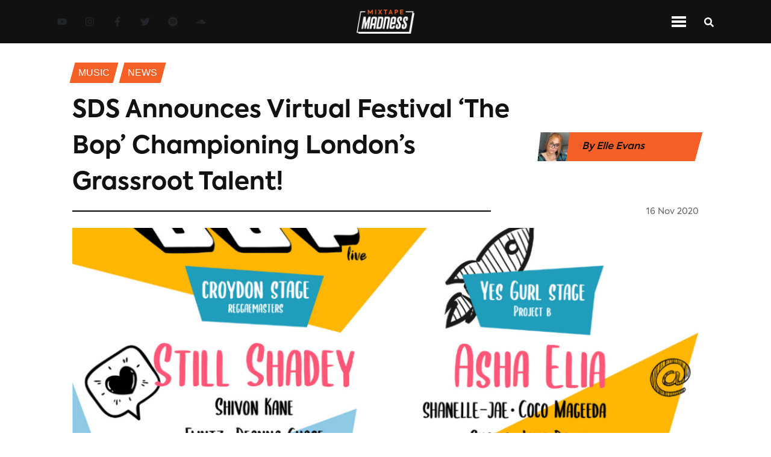

--- FILE ---
content_type: text/css; charset=UTF-8
request_url: https://www.mixtapemadness.com/_next/static/css/9a328644501c144d.css
body_size: 2901
content:
.SeeMoreLink_seeMoreLinkContainer__Pc5Em{margin:0}.SeeMoreLink_seeMoreLinkContainer__Pc5Em .SeeMoreLink_seeMoreLink__T4bQf{transition:all .25s ease-in-out;-webkit-transition:all .25s ease-in-out;-moz-transition:all .25s ease-in-out;-o-transition:all .25s ease-in-out;font-family:Axiforma-Book,sans-serif;color:#f46025;border-bottom:1px solid #f46025;cursor:pointer}.SeeMoreLink_seeMoreLinkContainer__Pc5Em .SeeMoreLink_seeMoreLink__T4bQf:hover{opacity:.6}.SectionHeader_headerContainer__wlqjt{border-bottom:2px solid #111;padding-bottom:1em;margin-bottom:2em}@media(max-width:992px){.SectionHeader_headerContainer__wlqjt{margin-bottom:1em}}.SectionHeader_headerContainer__wlqjt .SectionHeader_header__TlsBL{display:flex;align-items:flex-end;justify-content:space-between}@media(max-width:992px){.SectionHeader_headerContainer__wlqjt .SectionHeader_header__TlsBL{flex-direction:column;align-items:flex-start;padding:0 2em}}.SectionHeader_headerContainerNoLine__hiFhl{border:0;padding-bottom:0;margin-bottom:0}.mpu_mpuContainer__yZ6Rd{margin:auto auto 20px;width:300px}.RelatedPosts_title__PjsNs{font-family:Druk-Regular,sans-serif;font-size:2.5em;text-transform:uppercase;margin-bottom:.8em}@media(max-width:992px){.RelatedPosts_title__PjsNs{font-size:2em}}.RelatedPosts_contentContainer__XHcE_{padding-top:1em;padding-bottom:.2em;border-bottom:1px solid #d0d0d0}.RelatedPosts_contentContainer__XHcE_:first-of-type{padding-top:0}.RelatedPosts_contentContainer__XHcE_:last-of-type{border-bottom:none}@media(max-width:992px){.RelatedPosts_contentContainer__XHcE_:first-of-type{padding-top:0}.RelatedPosts_contentContainer__XHcE_:last-of-type{border-bottom:1px solid #d0d0d0}}.CategoryBanner_categoryBanner__O_iNu{background-color:#f46025;color:#fff;text-align:center;transform:skewX(-15deg);padding:.7em 1em}@media(max-width:992px){.CategoryBanner_categoryBanner__O_iNu{padding:.5em .7em}}.CategoryBanner_categoryBannerAlt__lSWvp{background-color:#f46025;color:#fff;text-align:center;transform:skewX(-15deg);padding:.5em .7em}@media(max-width:992px){.CategoryBanner_categoryBannerAlt__lSWvp{padding:.5em .7em}}.CategoryBanner_categoryTitle__UKou_{font-family:Axiforma-Regular,sans-serif;margin:0;text-transform:uppercase;transform:skewX(15deg);font-size:.9em}@media(max-width:992px){.CategoryBanner_categoryTitle__UKou_{font-size:.8em;font-family:Axiforma-Regular,sans-serif}}.CategoryBanner_categoryTitleAlt__xsIFo{font-family:Axiforma-Regular,sans-serif;margin:0;text-transform:uppercase;transform:skewX(15deg);font-size:.8em}@media(max-width:992px){.CategoryBanner_categoryTitleAlt__xsIFo{font-size:.8em;font-family:Axiforma-Regular,sans-serif}}.CustomArticleCard_cardContainer__22fqL{border-radius:20px;transition:all .25s ease-in-out;-webkit-transition:all .25s ease-in-out;-moz-transition:all .25s ease-in-out;-o-transition:all .25s ease-in-out;position:relative;height:20em;box-shadow:0 0 3em 0 rgba(0,0,0,.2)}.CustomArticleCard_cardContainer__22fqL:hover{box-shadow:0 0 3em 0 rgba(0,0,0,.5)}.CustomArticleCard_cardContainer__22fqL:hover .CustomArticleCard_title__Zwuq_{color:#f46025}.CustomArticleCard_cardContainer__22fqL .CustomArticleCard_image__Bd_MU{position:absolute;width:100%;height:100%;border-radius:10px;top:0;left:0;object-fit:cover}.CustomArticleCard_cardContainer__22fqL .CustomArticleCard_gradientContainer__B4KHb{position:absolute;top:0;left:0;width:100%;height:100%;z-index:1;border-radius:10px;background:linear-gradient(0deg,rgba(0,0,0,.9),rgba(0,0,0,.7) 35%,hsla(0,0%,100%,0) 60%)}.CustomArticleCard_cardContainer__22fqL .CustomArticleCard_gradientContainer__B4KHb .CustomArticleCard_categoryBanner__PRLma{position:absolute;top:3em;right:-1em;z-index:2}@media(max-width:768px){.CustomArticleCard_cardContainer__22fqL .CustomArticleCard_gradientContainer__B4KHb .CustomArticleCard_categoryBanner__PRLma{right:-.5em}}.CustomArticleCard_cardContainer__22fqL .CustomArticleCard_cardContent__CaI_J{height:85%;padding:2em 1em 0;position:relative;z-index:2;display:flex;justify-content:flex-end;flex-direction:column}.CustomArticleCard_cardContainer__22fqL .CustomArticleCard_cardContent__CaI_J .CustomArticleCard_title__Zwuq_{transition:all .25s ease-in-out;-webkit-transition:all .25s ease-in-out;-moz-transition:all .25s ease-in-out;-o-transition:all .25s ease-in-out;font-family:Axiforma-Bold,sans-serif;font-size:1.1em;line-height:1.6em;margin-bottom:0}@media(max-width:576px){.CustomArticleCard_cardContainer__22fqL .CustomArticleCard_cardContent__CaI_J .CustomArticleCard_title__Zwuq_{font-size:1em}}.CustomArticleCard_cardContainer__22fqL .CustomArticleCard_cardContent__CaI_J .CustomArticleCard_title__Zwuq_:hover{color:#f46025}.CustomArticleCard_cardContainer__22fqL .CustomArticleCard_cardContent__CaI_J p{transition:all .25s ease-in-out;-webkit-transition:all .25s ease-in-out;-moz-transition:all .25s ease-in-out;-o-transition:all .25s ease-in-out;font-family:Axiforma-Book,sans-serif;color:#fff}.CustomArticleCard_cardContainer__22fqL .CustomArticleCard_cardContent__CaI_J p:hover{opacity:.6}.CustomArticleCard_cardContainer__22fqL .CustomArticleCard_cardFooter__JNe3z{display:flex;justify-content:space-between;align-items:center;height:10%;z-index:2;position:relative;padding:1em}.PlayButton_container__5q2m6{transition:all .25s ease-in-out;-webkit-transition:all .25s ease-in-out;-moz-transition:all .25s ease-in-out;-o-transition:all .25s ease-in-out;cursor:pointer;border:2px solid #fff;display:flex;align-items:center;justify-content:center;background:transparent;padding:1.5em;border-radius:50%}@media(max-width:992px){.PlayButton_container__5q2m6{padding:1em}}.PlayButton_container__5q2m6:hover{opacity:.6}.PlayButton_container__5q2m6 .PlayButton_playIcon__0Zhty{vertical-align:unset;font-size:1.5em;transform:translateX(2px)}@media(max-width:992px){.PlayButton_container__5q2m6 .PlayButton_playIcon__0Zhty{font-size:1em}}.PlayButton_containerAlt__RyHp6{transition:all .25s ease-in-out;-webkit-transition:all .25s ease-in-out;-moz-transition:all .25s ease-in-out;-o-transition:all .25s ease-in-out;cursor:pointer;border:2px solid #fff;display:flex;align-items:center;justify-content:center;background:transparent;padding:1em;border-radius:50%}.PlayButton_containerAlt__RyHp6:hover{opacity:.6}.PlayButton_containerAlt__RyHp6 .PlayButton_playIcon__0Zhty{vertical-align:unset;font-size:1em;transform:translateX(2px)}.CustomVideoCard_cardContainer__58n1_{border-radius:10px;overflow:hidden;transition:all .25s ease-in-out;-webkit-transition:all .25s ease-in-out;-moz-transition:all .25s ease-in-out;-o-transition:all .25s ease-in-out;position:relative;height:20em;box-shadow:0 0 3em 0 rgba(0,0,0,.1)}.CustomVideoCard_cardContainer__58n1_:hover{box-shadow:0 0 3em 0 rgba(0,0,0,.5)}.CustomVideoCard_cardContainer__58n1_ .CustomVideoCard_image__KFZAx{height:90%;display:flex;justify-content:flex-end;flex-direction:column}.CustomVideoCard_cardContainer__58n1_ .CustomVideoCard_image__KFZAx .CustomVideoCard_cardContent__qGQiL{display:flex;padding:1em 1em 2em}.CustomVideoCard_cardContainer__58n1_ .CustomVideoCard_image__KFZAx .CustomVideoCard_cardContent__qGQiL .CustomVideoCard_title__GYfi6{padding-right:.5em;transition:all .25s ease-in-out;-webkit-transition:all .25s ease-in-out;-moz-transition:all .25s ease-in-out;-o-transition:all .25s ease-in-out;font-family:Axiforma-Bold,sans-serif;font-size:1.1em;line-height:1.6em;margin-bottom:0}@media(max-width:576px){.CustomVideoCard_cardContainer__58n1_ .CustomVideoCard_image__KFZAx .CustomVideoCard_cardContent__qGQiL .CustomVideoCard_title__GYfi6{font-size:1em}}.CustomVideoCard_cardContainer__58n1_ .CustomVideoCard_image__KFZAx .CustomVideoCard_cardContent__qGQiL .CustomVideoCard_title__GYfi6:hover{color:#f46025}.CustomVideoCard_cardContainer__58n1_ .CustomVideoCard_image__KFZAx .CustomVideoCard_cardContent__qGQiL p{transition:all .25s ease-in-out;-webkit-transition:all .25s ease-in-out;-moz-transition:all .25s ease-in-out;-o-transition:all .25s ease-in-out;font-family:Axiforma-Book,sans-serif;color:#fff}.CustomVideoCard_cardContainer__58n1_ .CustomVideoCard_image__KFZAx .CustomVideoCard_cardContent__qGQiL p:hover{opacity:.6}.CustomVideoCard_cardContainer__58n1_ .CustomVideoCard_cardFooter__Xmp0t{display:flex;justify-content:space-between;align-items:center;height:10%;padding-left:2em;padding-right:2em}.PostCardsSlider_sliderContainer__U22Xa{position:relative;margin-bottom:7em}@media(max-width:992px){.PostCardsSlider_sliderContainer__U22Xa{margin-bottom:9em;padding:0 2em}}.PostCardsSlider_sliderContainer__U22Xa .PostCardsSlider_sliderPrevContainer__bYITm{transition:all .25s ease-in-out;-webkit-transition:all .25s ease-in-out;-moz-transition:all .25s ease-in-out;-o-transition:all .25s ease-in-out;position:absolute;cursor:pointer;background:#eaeaea;border-radius:50%;height:2.5em;width:2.5em;display:flex;align-items:center;justify-content:center;z-index:2;top:-5.5em;right:4em}.PostCardsSlider_sliderContainer__U22Xa .PostCardsSlider_sliderPrevContainer__bYITm:hover{opacity:.6}@media(max-width:992px){.PostCardsSlider_sliderContainer__U22Xa .PostCardsSlider_sliderPrevContainer__bYITm{top:-5em;right:6em}}@media(max-width:768px){.PostCardsSlider_sliderContainer__U22Xa .PostCardsSlider_sliderPrevContainer__bYITm{top:unset;right:unset;bottom:-3.5em;left:0}}.PostCardsSlider_sliderContainer__U22Xa .PostCardsSlider_sliderPrevContainer__bYITm .PostCardsSlider_sliderPrevIcon__5nu6F{font-size:1.2em}.PostCardsSlider_sliderContainer__U22Xa .PostCardsSlider_sliderNextContainer__djQe6{transition:all .25s ease-in-out;-webkit-transition:all .25s ease-in-out;-moz-transition:all .25s ease-in-out;-o-transition:all .25s ease-in-out;position:absolute;cursor:pointer;background:#eaeaea;border-radius:50%;height:2.5em;width:2.5em;display:flex;align-items:center;justify-content:center;z-index:2;top:-5.5em;right:0}.PostCardsSlider_sliderContainer__U22Xa .PostCardsSlider_sliderNextContainer__djQe6:hover{opacity:.6}@media(max-width:992px){.PostCardsSlider_sliderContainer__U22Xa .PostCardsSlider_sliderNextContainer__djQe6{top:-5em;right:2em}}@media(max-width:768px){.PostCardsSlider_sliderContainer__U22Xa .PostCardsSlider_sliderNextContainer__djQe6{top:unset;right:unset;bottom:-3.5em;left:4em}}.PostCardsSlider_sliderContainer__U22Xa .PostCardsSlider_sliderNextContainer__djQe6 .PostCardsSlider_sliderNextIcon__6EnJH{font-size:1.2em}.TagsContainer_title__g7IBs{font-family:Druk-Regular,sans-serif;font-size:2.5em;text-transform:uppercase;margin-right:.5em;color:#111}@media(max-width:992px){.TagsContainer_title__g7IBs{font-size:2em}}.TagsContainer_tagsContainer__uJQ_I{margin-bottom:1em;color:#fff;display:flex;flex-wrap:wrap}@media(max-width:992px){.TagsContainer_tagsContainer__uJQ_I{padding:0 2em;flex-direction:column}}.TagsContainer_tagsContainer__uJQ_I .TagsContainer_tagsLinkContainer__qUTgQ{margin:0 10px 10px 0;transition:all .25s ease-in-out;-webkit-transition:all .25s ease-in-out;-moz-transition:all .25s ease-in-out;-o-transition:all .25s ease-in-out;transform:skewX(-15deg);background:#f46025}@media(max-width:992px){.TagsContainer_tagsContainer__uJQ_I .TagsContainer_tagsLinkContainer__qUTgQ{margin:0 0 10px}}.TagsContainer_tagsContainer__uJQ_I .TagsContainer_tagsLinkContainer__qUTgQ:hover{cursor:pointer;opacity:.8}.TagsContainer_tagsContainer__uJQ_I .TagsContainer_tagsLinkContainer__qUTgQ .TagsContainer_tagLink__3vYD7{transform:skewX(15deg);margin:0;padding:5px 10px;text-transform:uppercase}@font-face{font-family:Axiforma-Thin;src:url(/fonts/Axiforma/Axiforma-Thin.otf);font-display:swap}@font-face{font-family:Axiforma-Thin-Italic;src:url(/fonts/Axiforma/Axiforma-Thin-Italic.otf);font-display:swap}@font-face{font-family:Axiforma-Light;src:url(/fonts/Axiforma/Axiforma-Light.otf);font-display:swap}@font-face{font-family:Axiforma-Light-Italic;src:url(/fonts/Axiforma/Axiforma-Light-Italic.otf);font-display:swap}@font-face{font-family:Axiforma-Book;src:url(/fonts/Axiforma/Axiforma-Book.otf);font-display:swap}@font-face{font-family:Axiforma-Book-Italic;src:url(/fonts/Axiforma/Axiforma-Book-Italic.otf);font-display:swap}@font-face{font-family:Axiforma-Regular;src:url(/fonts/Axiforma/Axiforma-Regular.otf);font-display:swap}@font-face{font-family:Axiforma-Italic;src:url(/fonts/Axiforma/Axiforma-Italic.otf);font-display:swap}@font-face{font-family:Axiforma-SemiBold;src:url(/fonts/Axiforma/Axiforma-SemiBold.otf);font-display:swap}@font-face{font-family:Axiforma-SemiBold-Italic;src:url(/fonts/Axiforma/Axiforma-SemiBold-Italic.otf);font-display:swap}@font-face{font-family:Axiforma-Medium;src:url(/fonts/Axiforma/Axiforma-Medium.otf);font-display:swap}@font-face{font-family:Axiforma-Medium-Italic;src:url(/fonts/Axiforma/Axiforma-Medium-Italic.otf);font-display:swap}@font-face{font-family:Axiforma-Bold;src:url(/fonts/Axiforma/Axiforma-Bold.otf);font-display:swap}@font-face{font-family:Axiforma-Bold-Italic;src:url(/fonts/Axiforma/Axiforma-Bold-Italic.otf);font-display:swap}@font-face{font-family:Axiforma-ExtraBold;src:url(/fonts/Axiforma/Axiforma-ExtraBold.otf);font-display:swap}@font-face{font-family:Axiforma-ExtraBold-Italic;src:url(/fonts/Axiforma/Axiforma-ExtraBold-Italic.otf);font-display:swap}@font-face{font-family:Axiforma-Black;src:url(/fonts/Axiforma/Axiforma-Black.otf);font-display:swap}@font-face{font-family:Axiforma-Black-Italic;src:url(/fonts/Axiforma/Axiforma-Black-Italic.otf);font-display:swap}@font-face{font-family:Axiforma-Heavy;src:url(/fonts/Axiforma/Axiforma-Heavy.otf);font-display:swap}@font-face{font-family:Axiforma-Heavy-Italic;src:url(/fonts/Axiforma/Axiforma-Heavy-Italic.otf);font-display:swap}@font-face{font-family:Druk-Regular;src:url(/fonts/Druk/Druk-Regular.otf);font-display:swap}@font-face{font-family:Druk-Medium;src:url(/fonts/Druk/Druk-Medium.otf);font-display:swap}@font-face{font-family:Druk-Heavy;src:url(/fonts/Druk/Druk-Heavy.otf);font-display:swap}.SinglePostContainer_container__ziW_B{padding-top:2em;max-width:1200px;margin:0 auto}@media(max-width:1400px){.SinglePostContainer_container__ziW_B{width:unset;padding-left:5em;padding-right:5em}}@media(max-width:992px){.SinglePostContainer_container__ziW_B{padding:2em 0 0}}@media(max-width:576px){.SinglePostContainer_container__ziW_B{padding-top:.5em}}.SinglePostContainer_container__ziW_B .SinglePostContainer_breadcrumbsSection__3bORE{margin-bottom:1em;color:#fff;display:flex}@media(max-width:992px){.SinglePostContainer_container__ziW_B .SinglePostContainer_breadcrumbsSection__3bORE{padding:0 2em}}.SinglePostContainer_container__ziW_B .SinglePostContainer_breadcrumbsSection__3bORE .SinglePostContainer_breadcrumbsLinkContainer__6wOSj{transition:all .25s ease-in-out;-webkit-transition:all .25s ease-in-out;-moz-transition:all .25s ease-in-out;-o-transition:all .25s ease-in-out;transform:skewX(-15deg);background:#f46025}.SinglePostContainer_container__ziW_B .SinglePostContainer_breadcrumbsSection__3bORE .SinglePostContainer_breadcrumbsLinkContainer__6wOSj:hover{cursor:pointer;opacity:.8}.SinglePostContainer_container__ziW_B .SinglePostContainer_breadcrumbsSection__3bORE .SinglePostContainer_breadcrumbsLinkContainer__6wOSj:first-of-type{margin-right:10px}.SinglePostContainer_container__ziW_B .SinglePostContainer_breadcrumbsSection__3bORE .SinglePostContainer_breadcrumbsLinkContainer__6wOSj .SinglePostContainer_breadcrumbsLink__KuB_1{transform:skewX(15deg);margin:0;padding:5px 10px;text-transform:uppercase}@media(max-width:576px){.SinglePostContainer_container__ziW_B .SinglePostContainer_breadcrumbsSection__3bORE .SinglePostContainer_breadcrumbsLinkContainer__6wOSj .SinglePostContainer_breadcrumbsLink__KuB_1{font-size:.7em}}.SinglePostContainer_container__ziW_B .SinglePostContainer_headerContainer__cW49b{display:grid;grid-template-columns:3fr 1fr;grid-gap:20px;align-items:center}@media(max-width:1200px){.SinglePostContainer_container__ziW_B .SinglePostContainer_headerContainer__cW49b{grid-template-columns:2fr 1fr}}@media(max-width:992px){.SinglePostContainer_container__ziW_B .SinglePostContainer_headerContainer__cW49b{display:block}.SinglePostContainer_container__ziW_B .SinglePostContainer_headerContainer__cW49b .SinglePostContainer_description__3q9fX,.SinglePostContainer_container__ziW_B .SinglePostContainer_headerContainer__cW49b .SinglePostContainer_sectionHeaderContainer__jIXSE{padding:0 2em}}.SinglePostContainer_container__ziW_B .SinglePostContainer_headerContainer__cW49b .SinglePostContainer_description__3q9fX p{margin:0;font-family:Axiforma-Book,sans-serif;color:#111;font-size:1.2em}.SinglePostContainer_container__ziW_B .SinglePostContainer_headerContainer__cW49b .SinglePostContainer_authorShare__mmAJ5{flex-basis:20%}@media(max-width:992px){.SinglePostContainer_container__ziW_B .SinglePostContainer_headerContainer__cW49b .SinglePostContainer_authorShare__mmAJ5{padding:0 2em;width:345px}}.SinglePostContainer_container__ziW_B .SinglePostContainer_headerContainer__cW49b .SinglePostContainer_authorShare__mmAJ5 .SinglePostContainer_authorDetails__uA_Es{background-color:#f46025;color:#fff;text-align:center;transform:skewX(-15deg);display:flex;align-items:center;cursor:pointer;background:#f46025}@media(max-width:992px){.SinglePostContainer_container__ziW_B .SinglePostContainer_headerContainer__cW49b .SinglePostContainer_authorShare__mmAJ5 .SinglePostContainer_authorDetails__uA_Es{padding:.5em .7em}}@media(max-width:576px){.SinglePostContainer_container__ziW_B .SinglePostContainer_headerContainer__cW49b .SinglePostContainer_authorShare__mmAJ5 .SinglePostContainer_authorDetails__uA_Es{margin-left:0;justify-content:space-between;background:#fff}}@media(max-width:992px){.SinglePostContainer_container__ziW_B .SinglePostContainer_headerContainer__cW49b .SinglePostContainer_authorShare__mmAJ5 .SinglePostContainer_authorDetails__uA_Es{padding:unset;margin-left:10px}}@media(max-width:576px){.SinglePostContainer_container__ziW_B .SinglePostContainer_headerContainer__cW49b .SinglePostContainer_authorShare__mmAJ5 .SinglePostContainer_authorDetails__uA_Es{margin-left:0}}.SinglePostContainer_container__ziW_B .SinglePostContainer_headerContainer__cW49b .SinglePostContainer_authorShare__mmAJ5 .SinglePostContainer_authorDetails__uA_Es .SinglePostContainer_authorImg__yfHfM{height:3em;width:3em;margin-right:1.5em;transform:skewX(9deg);margin-left:-10px}@media(max-width:576px){.SinglePostContainer_container__ziW_B .SinglePostContainer_headerContainer__cW49b .SinglePostContainer_authorShare__mmAJ5 .SinglePostContainer_authorDetails__uA_Es .SinglePostContainer_authorImg__yfHfM{display:none;margin-right:0;height:2.4em;width:2.4em}}.SinglePostContainer_container__ziW_B .SinglePostContainer_headerContainer__cW49b .SinglePostContainer_authorShare__mmAJ5 .SinglePostContainer_authorDetails__uA_Es .SinglePostContainer_authorLogo__UGKBj{width:4em;transform:skewX(9deg);display:none}@media(max-width:576px){.SinglePostContainer_container__ziW_B .SinglePostContainer_headerContainer__cW49b .SinglePostContainer_authorShare__mmAJ5 .SinglePostContainer_authorDetails__uA_Es .SinglePostContainer_authorLogo__UGKBj{display:block;margin-left:10px}}.SinglePostContainer_container__ziW_B .SinglePostContainer_headerContainer__cW49b .SinglePostContainer_authorShare__mmAJ5 .SinglePostContainer_authorDetails__uA_Es .SinglePostContainer_authorName__xgzgr{transition:all .25s ease-in-out;-webkit-transition:all .25s ease-in-out;-moz-transition:all .25s ease-in-out;-o-transition:all .25s ease-in-out;margin:0;font-family:Axiforma-SemiBold,sans-serif;font-size:1em;color:#111}@media(max-width:576px){.SinglePostContainer_container__ziW_B .SinglePostContainer_headerContainer__cW49b .SinglePostContainer_authorShare__mmAJ5 .SinglePostContainer_authorDetails__uA_Es .SinglePostContainer_authorName__xgzgr{font-size:.8em}}.SinglePostContainer_container__ziW_B .SinglePostContainer_headerContainer__cW49b .SinglePostContainer_authorShare__mmAJ5 .SinglePostContainer_authorDetails__uA_Es .SinglePostContainer_authorName__xgzgr:hover{opacity:.6}.SinglePostContainer_container__ziW_B .SinglePostContainer_dateContainer__m8cY4{display:grid;align-items:center;margin-bottom:.7em;grid-template-columns:2fr 1fr}@media(max-width:576px){.SinglePostContainer_container__ziW_B .SinglePostContainer_dateContainer__m8cY4{margin-bottom:0}}@media(max-width:992px){.SinglePostContainer_container__ziW_B .SinglePostContainer_dateContainer__m8cY4{display:flex;flex-direction:column-reverse;align-items:flex-start}}.SinglePostContainer_container__ziW_B .SinglePostContainer_dateContainer__m8cY4 .SinglePostContainer_borderContainer__Ltwul{flex-basis:80%}@media(max-width:1400px){.SinglePostContainer_container__ziW_B .SinglePostContainer_dateContainer__m8cY4 .SinglePostContainer_borderContainer__Ltwul{flex-basis:75%}}@media(max-width:1200px){.SinglePostContainer_container__ziW_B .SinglePostContainer_dateContainer__m8cY4 .SinglePostContainer_borderContainer__Ltwul{flex-basis:70%}}@media(max-width:992px){.SinglePostContainer_container__ziW_B .SinglePostContainer_dateContainer__m8cY4 .SinglePostContainer_borderContainer__Ltwul{flex-basis:unset;width:100%}}.SinglePostContainer_container__ziW_B .SinglePostContainer_dateContainer__m8cY4 .SinglePostContainer_borderContainer__Ltwul hr{border:1px solid #000;width:100%}@media(max-width:576px){.SinglePostContainer_container__ziW_B .SinglePostContainer_dateContainer__m8cY4 .SinglePostContainer_borderContainer__Ltwul hr{margin-top:.5em;margin-bottom:0}}.SinglePostContainer_container__ziW_B .SinglePostContainer_dateContainer__m8cY4 .SinglePostContainer_headerDateContainer__vaLlb{flex-basis:20%}@media(max-width:1400px){.SinglePostContainer_container__ziW_B .SinglePostContainer_dateContainer__m8cY4 .SinglePostContainer_headerDateContainer__vaLlb{flex-basis:25%}}@media(max-width:1200px){.SinglePostContainer_container__ziW_B .SinglePostContainer_dateContainer__m8cY4 .SinglePostContainer_headerDateContainer__vaLlb{flex-basis:30%}}@media(max-width:992px){.SinglePostContainer_container__ziW_B .SinglePostContainer_dateContainer__m8cY4 .SinglePostContainer_headerDateContainer__vaLlb{padding:0 2em}}.SinglePostContainer_container__ziW_B .SinglePostContainer_dateContainer__m8cY4 .SinglePostContainer_headerDateContainer__vaLlb .SinglePostContainer_categorySlugLink__0CCxy{transition:all .25s ease-in-out;-webkit-transition:all .25s ease-in-out;-moz-transition:all .25s ease-in-out;-o-transition:all .25s ease-in-out;color:#f46025;text-transform:capitalize}.SinglePostContainer_container__ziW_B .SinglePostContainer_dateContainer__m8cY4 .SinglePostContainer_headerDateContainer__vaLlb .SinglePostContainer_categorySlugLink__0CCxy:hover{cursor:pointer;opacity:.6}.SinglePostContainer_container__ziW_B .SinglePostContainer_heroImageContainer__HdmvM{height:40em;margin-bottom:3em;border-radius:0}.SinglePostContainer_container__ziW_B .SinglePostContainer_heroImageContainer__HdmvM .SinglePostContainer_heroImage__5aWkz{width:100%;height:100%;object-fit:cover;border-radius:inherit}.SinglePostContainer_container__ziW_B .SinglePostContainer_heroImageContainer__HdmvM .SinglePostContainer_heroVideo__8S7CB,.SinglePostContainer_container__ziW_B .SinglePostContainer_heroImageContainer__HdmvM iframe{width:100%;height:100%}@media(max-width:992px){.SinglePostContainer_container__ziW_B .SinglePostContainer_heroImageContainer__HdmvM{height:20em;margin:0 0 2em}}@media(max-width:576px){.SinglePostContainer_container__ziW_B .SinglePostContainer_heroImageContainer__HdmvM{height:15em;border-radius:0}}.SinglePostContainer_container__ziW_B .SinglePostContainer_shareContainer__5F7vy{display:grid;grid-template-columns:2fr 1fr;grid-gap:5em;margin-bottom:2em}@media(max-width:992px){.SinglePostContainer_container__ziW_B .SinglePostContainer_shareContainer__5F7vy{display:block;padding:0 2em}}.SinglePostContainer_container__ziW_B .SinglePostContainer_shareContainer__5F7vy .SinglePostContainer_shareIconsContainer__54SaB{display:flex;justify-content:space-between;align-items:center}@media(max-width:576px){.SinglePostContainer_container__ziW_B .SinglePostContainer_shareContainer__5F7vy .SinglePostContainer_shareIconsContainer__54SaB{flex-direction:column}}.SinglePostContainer_container__ziW_B .SinglePostContainer_shareContainer__5F7vy .SinglePostContainer_shareIconsContainer__54SaB .SinglePostContainer_shareIcons__KUJcf{flex-basis:60%}@media(max-width:576px){.SinglePostContainer_container__ziW_B .SinglePostContainer_shareContainer__5F7vy .SinglePostContainer_shareIconsContainer__54SaB .SinglePostContainer_shareIcons__KUJcf{flex-basis:unset;width:100%;margin-bottom:1em}}.SinglePostContainer_container__ziW_B .SinglePostContainer_shareContainer__5F7vy .SinglePostContainer_shareIconsContainer__54SaB .SinglePostContainer_shareBorderContainer__0eNHB{flex-basis:15%}@media(max-width:576px){.SinglePostContainer_container__ziW_B .SinglePostContainer_shareContainer__5F7vy .SinglePostContainer_shareIconsContainer__54SaB .SinglePostContainer_shareBorderContainer__0eNHB{display:none}}.SinglePostContainer_container__ziW_B .SinglePostContainer_shareContainer__5F7vy .SinglePostContainer_shareIconsContainer__54SaB .SinglePostContainer_shareBorderContainer__0eNHB hr{width:100%;border-top:1px solid #000}.SinglePostContainer_container__ziW_B .SinglePostContainer_shareContainer__5F7vy .SinglePostContainer_shareIconsContainer__54SaB .SinglePostContainer_likes__hVTvR{background:#eee;border-radius:10px;padding:5px 10px;width:auto;display:flex;align-items:center;text-transform:uppercase;font-size:1.2em;flex-basis:auto}.SinglePostContainer_container__ziW_B .SinglePostContainer_contentContainer__nvRbA{display:grid;grid-template-columns:2fr 1fr;grid-gap:5em;margin-bottom:5em}@media(max-width:1200px){.SinglePostContainer_container__ziW_B .SinglePostContainer_contentContainer__nvRbA{grid-gap:2em}}@media(max-width:992px){.SinglePostContainer_container__ziW_B .SinglePostContainer_contentContainer__nvRbA{display:block;padding:0 2em}}.SinglePostContainer_container__ziW_B .SinglePostContainer_contentContainer__nvRbA .SinglePostContainer_mainContent__3RRaV .SinglePostContainer_contentBody__YKuIb{margin-bottom:3em}@media(max-width:768px){.SinglePostContainer_container__ziW_B .SinglePostContainer_contentContainer__nvRbA .SinglePostContainer_mainContent__3RRaV .SinglePostContainer_contentBody__YKuIb{margin-bottom:2em}}.SinglePostContainer_container__ziW_B .SinglePostContainer_contentContainer__nvRbA .SinglePostContainer_mainContent__3RRaV .SinglePostContainer_contentBody__YKuIb h3{font-family:Druk-Medium,sans-serif;text-transform:uppercase;color:#111;margin-bottom:.4em;font-size:3em}@media(max-width:768px){.SinglePostContainer_container__ziW_B .SinglePostContainer_contentContainer__nvRbA .SinglePostContainer_mainContent__3RRaV .SinglePostContainer_contentBody__YKuIb h3{font-size:2.5em}}.SinglePostContainer_container__ziW_B .SinglePostContainer_contentContainer__nvRbA .SinglePostContainer_mainContent__3RRaV .SinglePostContainer_contentBody__YKuIb h4{font-family:Druk-Medium,sans-serif;text-transform:uppercase;color:#111;font-size:2em;margin-bottom:1em}@media(max-width:768px){.SinglePostContainer_container__ziW_B .SinglePostContainer_contentContainer__nvRbA .SinglePostContainer_mainContent__3RRaV .SinglePostContainer_contentBody__YKuIb h4{font-size:1.5em}}.SinglePostContainer_container__ziW_B .SinglePostContainer_contentContainer__nvRbA .SinglePostContainer_mainContent__3RRaV .SinglePostContainer_contentBody__YKuIb p{font-family:Axiforma-Book,sans-serif;color:#111;line-height:2em}.SinglePostContainer_container__ziW_B .SinglePostContainer_contentContainer__nvRbA .SinglePostContainer_mainContent__3RRaV .SinglePostContainer_contentBody__YKuIb p:last-of-type{margin-bottom:2em}.SinglePostContainer_container__ziW_B .SinglePostContainer_contentContainer__nvRbA .SinglePostContainer_mainContent__3RRaV .SinglePostContainer_contentBody__YKuIb a{color:#f46025}.SinglePostContainer_container__ziW_B .SinglePostContainer_contentContainer__nvRbA .SinglePostContainer_mainContent__3RRaV .SinglePostContainer_contentBody__YKuIb strong{font-weight:700}.SinglePostContainer_container__ziW_B .SinglePostContainer_contentContainer__nvRbA .SinglePostContainer_mainContent__3RRaV .SinglePostContainer_contentBody__YKuIb iframe{max-width:100%}.SinglePostContainer_container__ziW_B .SinglePostContainer_contentContainer__nvRbA .SinglePostContainer_mainContent__3RRaV .SinglePostContainer_contentBody__YKuIb img{max-width:100%;height:auto}@media(max-width:576px){.SinglePostContainer_container__ziW_B .SinglePostContainer_contentContainer__nvRbA .SinglePostContainer_mainContent__3RRaV .SinglePostContainer_contentBody__YKuIb img{max-width:100%;height:auto}}.SinglePostContainer_container__ziW_B .SinglePostContainer_contentContainer__nvRbA .SinglePostContainer_mainContent__3RRaV .SinglePostContainer_blockQuoteContainer__3fowr{position:relative;padding:2em;background-color:#f46025;margin-bottom:2em}.SinglePostContainer_container__ziW_B .SinglePostContainer_contentContainer__nvRbA .SinglePostContainer_mainContent__3RRaV .SinglePostContainer_blockQuoteContainer__3fowr .SinglePostContainer_quoteBanner__oOnlr{transform:skewX(-15deg);background-color:#111;position:absolute;padding:.5em 1.5em .7em 3.5em;top:1.3em;left:-1em}.SinglePostContainer_container__ziW_B .SinglePostContainer_contentContainer__nvRbA .SinglePostContainer_mainContent__3RRaV .SinglePostContainer_blockQuoteContainer__3fowr blockquote{display:flex;flex-direction:column-reverse}.SinglePostContainer_container__ziW_B .SinglePostContainer_contentContainer__nvRbA .SinglePostContainer_mainContent__3RRaV .SinglePostContainer_blockQuoteContainer__3fowr blockquote p{font-family:Axiforma-Book-Italic,sans-serif;margin:0;color:#fff}.SinglePostContainer_container__ziW_B .SinglePostContainer_contentContainer__nvRbA .SinglePostContainer_mainContent__3RRaV .SinglePostContainer_blockQuoteContainer__3fowr blockquote cite{font-family:Axiforma-SemiBold-Italic,sans-serif;color:#111;margin-bottom:1.5em;margin-left:5em}.SinglePostContainer_container__ziW_B .SinglePostContainer_contentContainer__nvRbA .SinglePostContainer_mainContent__3RRaV .SinglePostContainer_contentFooter__je2lx{display:flex;justify-content:space-between}@media(max-width:992px){.SinglePostContainer_container__ziW_B .SinglePostContainer_contentContainer__nvRbA .SinglePostContainer_mainContent__3RRaV .SinglePostContainer_contentFooter__je2lx{margin-bottom:3em}}

--- FILE ---
content_type: text/css; charset=UTF-8
request_url: https://www.mixtapemadness.com/_next/static/css/cdd20368938a4ebc.css
body_size: 1540
content:
.HeroSlider_heroSliderContainer__PC3ee{position:relative}.HeroSlider_heroSliderContainer__PC3ee .HeroSlider_heroSliderPrevContainer__4EMl2{transition:all .25s ease-in-out;-webkit-transition:all .25s ease-in-out;-moz-transition:all .25s ease-in-out;-o-transition:all .25s ease-in-out;position:absolute;top:50%;bottom:50%;cursor:pointer;background:hsla(0,0%,100%,.2);border-radius:50%;height:3em;width:3em;display:flex;align-items:center;justify-content:center;z-index:2;left:5em}.HeroSlider_heroSliderContainer__PC3ee .HeroSlider_heroSliderPrevContainer__4EMl2:hover{opacity:.6}@media(max-width:768px){.HeroSlider_heroSliderContainer__PC3ee .HeroSlider_heroSliderPrevContainer__4EMl2{display:none}}.HeroSlider_heroSliderContainer__PC3ee .HeroSlider_heroSliderPrevContainer__4EMl2 .HeroSlider_heroSliderPrevIcon__Z3VB0{font-size:1.5em}.HeroSlider_heroSliderContainer__PC3ee .HeroSlider_heroSliderNextContainer__VFjtJ{transition:all .25s ease-in-out;-webkit-transition:all .25s ease-in-out;-moz-transition:all .25s ease-in-out;-o-transition:all .25s ease-in-out;position:absolute;top:50%;bottom:50%;cursor:pointer;background:hsla(0,0%,100%,.2);border-radius:50%;height:3em;width:3em;display:flex;align-items:center;justify-content:center;z-index:2;right:5em}.HeroSlider_heroSliderContainer__PC3ee .HeroSlider_heroSliderNextContainer__VFjtJ:hover{opacity:.6}@media(max-width:768px){.HeroSlider_heroSliderContainer__PC3ee .HeroSlider_heroSliderNextContainer__VFjtJ{display:none}}.HeroSlider_heroSliderContainer__PC3ee .HeroSlider_heroSliderNextContainer__VFjtJ .HeroSlider_heroSliderNextIcon__ZbsHD{font-size:1.5em}.HeroSlider_heroSliderContainer__PC3ee .HeroSlider_image__Flk3Z{position:absolute;top:0;left:0;width:100%;height:100%;object-fit:cover;z-index:-1}.HeroSlider_heroSliderContainer__PC3ee .HeroSlider_sliderContentContainer__5l5ku{position:relative;overflow:hidden;padding:15em;height:52em}@media(max-width:992px){.HeroSlider_heroSliderContainer__PC3ee .HeroSlider_sliderContentContainer__5l5ku{width:unset;padding:10em;height:41em}}@media(max-width:768px){.HeroSlider_heroSliderContainer__PC3ee .HeroSlider_sliderContentContainer__5l5ku{padding-left:2em;padding-right:2em;height:35em}}@media(max-width:576px){.HeroSlider_heroSliderContainer__PC3ee .HeroSlider_sliderContentContainer__5l5ku{padding:4em 2em;height:32em}}.HeroSlider_heroSliderContainer__PC3ee .HeroSlider_sliderContentContainer__5l5ku.HeroSlider_categoryContentContainer__eTzTE{padding-top:16.2em}@media(max-width:992px){.HeroSlider_heroSliderContainer__PC3ee .HeroSlider_sliderContentContainer__5l5ku.HeroSlider_categoryContentContainer__eTzTE{padding-top:11.2em}}.HeroSlider_heroSliderContainer__PC3ee .HeroSlider_sliderContentContainer__5l5ku .HeroSlider_sliderCategory__UDN1R{transition:all .25s ease-in-out;-webkit-transition:all .25s ease-in-out;-moz-transition:all .25s ease-in-out;-o-transition:all .25s ease-in-out;color:#f46025;text-transform:uppercase;margin-bottom:1.2em;letter-spacing:2px;font-size:1em;font-family:Axiforma-SemiBold,sans-serif}.HeroSlider_heroSliderContainer__PC3ee .HeroSlider_sliderContentContainer__5l5ku .HeroSlider_sliderCategory__UDN1R:hover{opacity:.6}.HeroSlider_heroSliderContainer__PC3ee .HeroSlider_sliderContentContainer__5l5ku .HeroSlider_categoryBanner__OKQnR{position:absolute;top:8em}@media(max-width:576px){.HeroSlider_heroSliderContainer__PC3ee .HeroSlider_sliderContentContainer__5l5ku .HeroSlider_categoryBanner__OKQnR{top:7em}}.HeroSlider_heroSliderContainer__PC3ee .HeroSlider_sliderContentContainer__5l5ku .HeroSlider_sliderTitle__bNjkr{transition:all .25s ease-in-out;-webkit-transition:all .25s ease-in-out;-moz-transition:all .25s ease-in-out;-o-transition:all .25s ease-in-out;font-family:Axiforma-Bold,sans-serif;text-transform:capitalize;color:#fff;width:75%;font-size:3.5em;margin-bottom:.3em;line-height:1.4}@media(max-width:992px){.HeroSlider_heroSliderContainer__PC3ee .HeroSlider_sliderContentContainer__5l5ku .HeroSlider_sliderTitle__bNjkr{width:unset}}@media(max-width:768px){.HeroSlider_heroSliderContainer__PC3ee .HeroSlider_sliderContentContainer__5l5ku .HeroSlider_sliderTitle__bNjkr{font-size:1.7em}}.HeroSlider_heroSliderContainer__PC3ee .HeroSlider_sliderContentContainer__5l5ku .HeroSlider_sliderTitle__bNjkr:hover{opacity:.6}.HeroSlider_dotsList__qgV1R{display:grid;grid-template-columns:repeat(3,1fr);grid-gap:3em;position:absolute;top:-13.5em;text-align:left;padding:0 15em}@media(max-width:992px){.HeroSlider_dotsList__qgV1R{width:unset;padding:0 10em;top:-5em}}@media(max-width:768px){.HeroSlider_dotsList__qgV1R{padding-left:2em;padding-right:2em}}@media(max-width:576px){.HeroSlider_dotsList__qgV1R{grid-gap:1.5em;width:100%;justify-content:center}}.HeroSlider_dotsList__qgV1R li{width:unset;height:unset}.CategoryCardsContainer_container__dLAuV{margin-top:3em;display:grid;grid-template-columns:repeat(3,1fr);grid-gap:2em}@media(max-width:992px){.CategoryCardsContainer_container__dLAuV{grid-template-columns:repeat(2,1fr)}}@media(max-width:768px){.CategoryCardsContainer_container__dLAuV{margin-top:1em;grid-gap:1em}}@media(max-width:576px){.CategoryCardsContainer_container__dLAuV{grid-template-columns:1fr;grid-gap:1em}}.FollowUs_container__afsJR{text-align:center;background-color:#eaeaea;padding:3em 2em}@media(max-width:992px){.FollowUs_container__afsJR{padding:2.5em}}.FollowUs_container__afsJR .FollowUs_followUsContainer__ujN2T{display:flex;flex-direction:column;align-items:center;margin-bottom:4em}@media(max-width:992px){.FollowUs_container__afsJR .FollowUs_followUsContainer__ujN2T{margin-bottom:3em}}.FollowUs_container__afsJR .FollowUs_followUsContainer__ujN2T .FollowUs_followUsTitle___072B{font-family:Druk-Regular,sans-serif;text-transform:uppercase;letter-spacing:2px;font-size:3em;margin-bottom:.8em}@media(max-width:992px){.FollowUs_container__afsJR .FollowUs_followUsContainer__ujN2T .FollowUs_followUsTitle___072B{font-size:2.5em;margin-bottom:.5em}}.FollowUs_container__afsJR .FollowUs_newsletterContainer__0bmFW .FollowUs_newsletterTitle__NT5Xk{font-family:Druk-Regular,sans-serif;text-transform:uppercase;letter-spacing:2px;font-size:3em;margin-bottom:.3em}@media(max-width:992px){.FollowUs_container__afsJR .FollowUs_newsletterContainer__0bmFW .FollowUs_newsletterTitle__NT5Xk{font-size:2.5em}}.FeaturedVideo_container__XMG_l{background:#111;height:100%;width:100%;display:flex;justify-content:center;align-items:center;position:relative}@media(max-width:992px){.FeaturedVideo_container__XMG_l{height:20em}}@media(max-width:768px){.FeaturedVideo_container__XMG_l{height:17em}}.FeaturedVideo_container__XMG_l .FeaturedVideo_dateStringContainer__lUjra{position:absolute;top:2.5em;left:2.5em}@media(max-width:992px){.FeaturedVideo_container__XMG_l .FeaturedVideo_dateStringContainer__lUjra{top:unset;bottom:1.5em;left:2em}}.FeaturedVideo_container__XMG_l .FeaturedVideo_categoryBannerContainer__e1mRV{position:absolute;top:1em;right:-1em}@media(max-width:992px){.FeaturedVideo_container__XMG_l .FeaturedVideo_categoryBannerContainer__e1mRV{top:2em;right:1em}}.FeaturedVideo_container__XMG_l .FeaturedVideo_playButtonContainer__7uYO_{position:absolute;top:30%;background-color:rgba(0,0,0,.2);border-radius:50%}@media(max-width:992px){.FeaturedVideo_container__XMG_l .FeaturedVideo_playButtonContainer__7uYO_{top:2em;left:2em}}.FeaturedVideo_container__XMG_l .FeaturedVideo_descriptionContainer__liCZg{position:absolute;left:2em;bottom:4em;width:75%}@media(max-width:768px){.FeaturedVideo_container__XMG_l .FeaturedVideo_descriptionContainer__liCZg{width:unset;padding-right:2em}}.FeaturedVideo_container__XMG_l .FeaturedVideo_descriptionContainer__liCZg .FeaturedVideo_description__IrI0J{transition:all .25s ease-in-out;-webkit-transition:all .25s ease-in-out;-moz-transition:all .25s ease-in-out;-o-transition:all .25s ease-in-out;font-family:Druk-Regular,sans-serif;font-size:2.5em;text-transform:uppercase;color:#fff;margin-bottom:0}.FeaturedVideo_container__XMG_l .FeaturedVideo_descriptionContainer__liCZg .FeaturedVideo_description__IrI0J:hover{opacity:.6}.FeaturedVideo_container__XMG_l .FeaturedVideo_likesContainer__ggRGr{position:absolute;bottom:2em;right:2.5em}.FollowUsContainer_followUsContainer__Ny17Q{display:grid;grid-template-columns:2fr 1fr;grid-gap:2em}@media(max-width:1200px){.FollowUsContainer_followUsContainer__Ny17Q{grid-template-columns:3fr 1fr}}@media(max-width:992px){.FollowUsContainer_followUsContainer__Ny17Q{grid-template-columns:1fr;padding:0;grid-gap:unset}}.CategoryRecentVideos_container__pYNoh{display:grid;grid-template-columns:2fr 1fr;grid-gap:2em}@media(max-width:992px){.CategoryRecentVideos_container__pYNoh{grid-template-columns:1fr;padding:0;grid-gap:unset}.CategoryRecentVideos_container__pYNoh .CategoryRecentVideos_recentVideosContainer___v4oz{padding:0 2em}}.CategoryRecentVideos_container__pYNoh .CategoryRecentVideos_recentVideosContainer___v4oz .CategoryRecentVideos_title__WcoRZ{font-family:Druk-Regular,sans-serif;font-size:2.5em;text-transform:uppercase;margin-bottom:.8em}@media(max-width:992px){.CategoryRecentVideos_container__pYNoh .CategoryRecentVideos_recentVideosContainer___v4oz .CategoryRecentVideos_title__WcoRZ{display:none}}.CategoryRecentVideos_container__pYNoh .CategoryRecentVideos_recentVideosContainer___v4oz .CategoryRecentVideos_contentContainer__58eFR{padding:2em 0}.CategoryRecentVideos_container__pYNoh .CategoryRecentVideos_recentVideosContainer___v4oz .CategoryRecentVideos_contentContainer__58eFR:first-of-type{padding-top:0;border-bottom:2px solid #d0d0d0}@media(max-width:992px){.CategoryRecentVideos_container__pYNoh .CategoryRecentVideos_recentVideosContainer___v4oz .CategoryRecentVideos_contentContainer__58eFR:first-of-type{padding-top:2em}}.CategoryRecentVideos_container__pYNoh .CategoryRecentVideos_recentVideosContainer___v4oz .CategoryRecentVideos_contentContainer__58eFR:last-of-type{padding-bottom:0;border-top:2px solid #d0d0d0}@font-face{font-family:Axiforma-Thin;src:url(/fonts/Axiforma/Axiforma-Thin.otf);font-display:swap}@font-face{font-family:Axiforma-Thin-Italic;src:url(/fonts/Axiforma/Axiforma-Thin-Italic.otf);font-display:swap}@font-face{font-family:Axiforma-Light;src:url(/fonts/Axiforma/Axiforma-Light.otf);font-display:swap}@font-face{font-family:Axiforma-Light-Italic;src:url(/fonts/Axiforma/Axiforma-Light-Italic.otf);font-display:swap}@font-face{font-family:Axiforma-Book;src:url(/fonts/Axiforma/Axiforma-Book.otf);font-display:swap}@font-face{font-family:Axiforma-Book-Italic;src:url(/fonts/Axiforma/Axiforma-Book-Italic.otf);font-display:swap}@font-face{font-family:Axiforma-Regular;src:url(/fonts/Axiforma/Axiforma-Regular.otf);font-display:swap}@font-face{font-family:Axiforma-Italic;src:url(/fonts/Axiforma/Axiforma-Italic.otf);font-display:swap}@font-face{font-family:Axiforma-SemiBold;src:url(/fonts/Axiforma/Axiforma-SemiBold.otf);font-display:swap}@font-face{font-family:Axiforma-SemiBold-Italic;src:url(/fonts/Axiforma/Axiforma-SemiBold-Italic.otf);font-display:swap}@font-face{font-family:Axiforma-Medium;src:url(/fonts/Axiforma/Axiforma-Medium.otf);font-display:swap}@font-face{font-family:Axiforma-Medium-Italic;src:url(/fonts/Axiforma/Axiforma-Medium-Italic.otf);font-display:swap}@font-face{font-family:Axiforma-Bold;src:url(/fonts/Axiforma/Axiforma-Bold.otf);font-display:swap}@font-face{font-family:Axiforma-Bold-Italic;src:url(/fonts/Axiforma/Axiforma-Bold-Italic.otf);font-display:swap}@font-face{font-family:Axiforma-ExtraBold;src:url(/fonts/Axiforma/Axiforma-ExtraBold.otf);font-display:swap}@font-face{font-family:Axiforma-ExtraBold-Italic;src:url(/fonts/Axiforma/Axiforma-ExtraBold-Italic.otf);font-display:swap}@font-face{font-family:Axiforma-Black;src:url(/fonts/Axiforma/Axiforma-Black.otf);font-display:swap}@font-face{font-family:Axiforma-Black-Italic;src:url(/fonts/Axiforma/Axiforma-Black-Italic.otf);font-display:swap}@font-face{font-family:Axiforma-Heavy;src:url(/fonts/Axiforma/Axiforma-Heavy.otf);font-display:swap}@font-face{font-family:Axiforma-Heavy-Italic;src:url(/fonts/Axiforma/Axiforma-Heavy-Italic.otf);font-display:swap}@font-face{font-family:Druk-Regular;src:url(/fonts/Druk/Druk-Regular.otf);font-display:swap}@font-face{font-family:Druk-Medium;src:url(/fonts/Druk/Druk-Medium.otf);font-display:swap}@font-face{font-family:Druk-Heavy;src:url(/fonts/Druk/Druk-Heavy.otf);font-display:swap}.CategoryPageContainer_additionalContainer__nXLOd{background-color:#f7f7f7}.CategoryPageContainer_container__OfJLp{max-width:1200px;margin:0 auto 3em}@media(max-width:1400px){.CategoryPageContainer_container__OfJLp{width:unset;padding-left:5em;padding-right:5em}}@media(max-width:992px){.CategoryPageContainer_container__OfJLp{padding:7em 0 0;margin-bottom:2em}}.CategoryPageContainer_container__OfJLp.CategoryPageContainer_categoryHeroSlider__WeBwv{max-width:unset}@media(max-width:1400px){.CategoryPageContainer_container__OfJLp.CategoryPageContainer_categoryHeroSlider__WeBwv{width:unset;padding-left:0;padding-right:0}}@media(max-width:992px){.CategoryPageContainer_container__OfJLp.CategoryPageContainer_categoryHeroSlider__WeBwv{padding:0;margin-bottom:2em}}.CategoryPageContainer_container__OfJLp.CategoryPageContainer_sectionHeader__0_cNM{padding-top:0}@media(max-width:992px){.CategoryPageContainer_container__OfJLp.CategoryPageContainer_sectionHeader__0_cNM{padding:0}}.CategoryPageContainer_container__OfJLp.CategoryPageContainer_recentVideos__ryvKb{padding-top:3em}@media(max-width:992px){.CategoryPageContainer_container__OfJLp.CategoryPageContainer_recentVideos__ryvKb{padding:2em 0 0}}.CategoryPageContainer_container__OfJLp.CategoryPageContainer_followUs__6VtEK{padding-top:0;padding-bottom:3em}@media(max-width:992px){.CategoryPageContainer_container__OfJLp.CategoryPageContainer_followUs__6VtEK{padding:0}}.CategoryPageContainer_container__OfJLp.CategoryPageContainer_cardsContainer__J46JS{padding-top:0}@media(max-width:992px){.CategoryPageContainer_container__OfJLp.CategoryPageContainer_cardsContainer__J46JS{padding:0 2em}}.CategoryPageContainer_container__OfJLp.CategoryPageContainer_cardsContainer__J46JS:last-of-type{margin-bottom:8em}@media(max-width:992px){.CategoryPageContainer_container__OfJLp.CategoryPageContainer_cardsContainer__J46JS:last-of-type{margin-bottom:5em}}.CategoryPageContainer_noMarginBottom__30ZGV{margin-bottom:0}

--- FILE ---
content_type: application/javascript; charset=UTF-8
request_url: https://www.mixtapemadness.com/_next/static/chunks/366-d9ff42bed74a6334.js
body_size: 9367
content:
(self.webpackChunk_N_E=self.webpackChunk_N_E||[]).push([[366],{63069:function(n,e,t){"use strict";var a=t(85893),i=t(67294),r=t(88792),o=t(68496),s=t(88357);e.Z=function(n){let{children:e,eventKey:t,callback:c,classes:l,collapsed:d,expanded:u,faqs:m}=n,g=(0,i.useContext)(r.Z);(0,o.n)(t,()=>c&&c(t));let _=g===t;return(0,a.jsxs)(i.Fragment,{children:[!m&&e,(0,a.jsx)(s.Pd.Provider,{value:{className:l},children:_?u:d}),m&&e]})}},76155:function(n,e,t){"use strict";var a=t(85893),i=t(67294),r=t(25462),o=t.n(r),s=t(30381),c=t.n(s);e.Z=n=>{let{grey:e,small:t,date:r,slider:s,inline:l}=n,d=new Date(r),u=c()(d).fromNow(),m=c()(d).format("D MMMM YYYY"),g=c()(d).format("D MMM YYYY");return(0,a.jsx)(i.Fragment,{children:(0,a.jsx)("h6",{style:{display:"".concat(l?"inline":"block")},className:"".concat(e?"footerGrey":"white"," ").concat(t?o().dateAlt:o().date),children:s?u:l?g:m})})}},17138:function(n,e,t){"use strict";var a=t(85893),i=t(67294),r=t(89583),o=t(88357),s=t(24125),c=t.n(s),l=t(98034);e.Z=n=>{let{postID:e,grey:t,small:s,rating:d,isButton:u=!1}=n,[m,g]=(0,i.useState)(d),[_,h]=(0,i.useState)("grey"),[p,x]=(0,i.useState)(!1);return(0,a.jsx)(a.Fragment,{children:u?(0,a.jsxs)("button",{disabled:p,onClick:()=>{fetch("".concat(l.MN,"/likes/").concat(e,"/")).then(n=>{n&&(g(m+1),h("red"),x(!0))})},className:c().likesButton,children:[(0,a.jsx)(o.Pd.Provider,{value:{className:"".concat(c().likesIcon," ").concat(c().featuredLikesIcon)},children:(0,a.jsx)(r.NcA,{color:_})}),(0,a.jsxs)("strong",{children:[m||0," Likes"]})]}):(0,a.jsxs)("div",{className:"".concat(t?"footerGrey":"white"," ").concat(s?c().likesContainerAlt:c().likesContainer),children:[(0,a.jsx)(o.Pd.Provider,{value:{className:"".concat(c().likesIcon)},children:(0,a.jsx)(r.NcA,{color:d>0?"red":null})}),d?"".concat(d):0]})})}},9906:function(n,e,t){"use strict";var a=t(85893);t(67294),e.Z=()=>(0,a.jsx)("div",{className:"spinner",children:(0,a.jsx)("div",{className:"spinner__loader",children:"Loading..."})})},55796:function(n,e,t){"use strict";var a=t(85893),i=t(67294),r=t(9167),o=t.n(r),s=t(41664),c=t.n(s),l=t(76155),d=t(17138),u=t(24336),m=t(4751);e.Z=n=>{let{articles:e,home:t,slug:r,title:s,date:g,imageUrl:_,rating:h,category:p}=n;return(0,i.useEffect)(()=>(0,u.aF)(".js-truncate-text",2),[]),(0,a.jsx)(i.Fragment,{children:(0,a.jsx)(c(),{href:"/blog/[categorySlug]/[postSlug]",as:"/blog/".concat(p,"/").concat(r),"aria-label":s,children:(0,a.jsxs)("div",{className:o().contentContainer,onClick:()=>(0,m.Ig)(!0),children:[!t&&(0,a.jsx)("img",{onError:u.fA,className:o().mostReadImage,src:_,alt:s}),(0,a.jsxs)("div",{className:o().generalInfoContainer,children:[(0,a.jsx)("h4",{className:"js-truncate-text ".concat(e||t?o().descriptionAlt:o().description),children:s}),(0,a.jsxs)("div",{className:o().supportingInfoContainer,children:[(0,a.jsx)(l.Z,{date:g,grey:!0}),(0,a.jsx)(d.Z,{rating:h||0,grey:!0})]})]})]})})})}},42366:function(n,e,t){"use strict";t.d(e,{Z:function(){return nr}});var a=t(85893),i=t(67294),r=t(33509),o=t.n(r),s=t(46829),c=t(85389),l=t.n(c),d=t(58908),u=t.n(d),m=t(41664),g=t.n(m),_=t(93155),h=t(73323),p=t.n(h),x=t(9917),f=t.n(x),v=t(88357),j=t(4751),C=t(34520),y=n=>{let{whiteBg:e,icon:t,mainNav:r}=n,{data:o,error:c}=(0,s.useQuery)(C._v);return(0,i.useEffect)(()=>{c&&(u().location.href="/404")},[c]),(0,a.jsx)("div",{className:"".concat(o.searchHidden?f().iconContainer:f().iconContainerAlt," ").concat(r?f().mainContainer:null),children:(0,a.jsx)("div",{onClick:()=>{(0,j.Ig)(!0),(0,j.aw)(!o.searchHidden)},children:(0,a.jsx)(v.Pd.Provider,{value:{className:"".concat(e?"black":"white"," ").concat(o.searchHidden?f().icon:f().iconAlt)},children:t})})})},N=t(89583),k=n=>{let{whiteBg:e,mainNav:t}=n,{data:r,error:o}=(0,s.useQuery)(C.v4);return(0,i.useEffect)(()=>{o&&(u().location.href="/404")},[o]),(0,a.jsxs)("div",{className:p().container,children:[(0,a.jsxs)("div",{className:"".concat(p().menuIconContainer," ").concat(t?p().mainNav:null),onClick:()=>{(0,j.Ig)(!r.menuHidden),(0,j.aw)(!0)},children:[r.menuHidden&&(0,a.jsxs)(i.Fragment,{children:[(0,a.jsx)("div",{className:"".concat(p().menuTopBar," ").concat(t?p().menuBarMain:p().menuBar)}),(0,a.jsx)("div",{className:"".concat(p().menuTopBar," ").concat(t?p().menuBarMain:p().menuBar)}),(0,a.jsx)("div",{className:"".concat(p().menuTopBar," ").concat(t?p().menuBarMain:p().menuBar)})]}),!r.menuHidden&&(0,a.jsx)(v.Pd.Provider,{value:{className:"".concat(p().icon," ").concat(t?p().iconMain:null)},children:(0,a.jsx)(N.aHS,{})})]}),(0,a.jsx)(y,{icon:r.searchHidden?(0,a.jsx)(N.U41,{className:t?p().searchIconMain:p().searchIcon}):(0,a.jsx)(N.aHS,{className:t?p().closeIconMain:p().closeIcon}),mainNav:t,whiteBg:e})]})},b=t(20681),I=t.n(b),w=t(24336),L=()=>{let{data:n,error:e}=(0,s.useQuery)(C.mm);(0,i.useEffect)(()=>{e&&(u().location.href="/404")},[e]);let t=()=>{n.searchTerm&&(u().location.href="/search-results/".concat(n.searchTerm),(0,j.aw)(!0))};return(0,a.jsx)("div",{className:I().container,children:(0,a.jsxs)("div",{className:I().formContainer,children:[(0,a.jsx)("input",{autoFocus:!0,"aria-label":"Search field",className:I().input,type:"text",value:n.searchTerm,placeholder:"Type to search ...",onChange:n=>(0,j.Xj)(n.target.value),onKeyPress:n=>(0,w.n4)(n,t)}),(0,a.jsx)("div",{onClick:t,children:(0,a.jsx)(v.Pd.Provider,{value:{className:"".concat(I().icon)},children:(0,a.jsx)(N.U41,{})})})]})})},S=t(11548),M=t.n(S),U=t(9906),T=t(38586),H=t.n(T),P=t(63069),F=t(45827),A=t(62255),B=t(11163),$=n=>{let{title:e,links:t,inline:r=!1,hideAccordion:o,setHideAccordion:c}=n,{categorySlug:l}=(0,B.useRouter)().query,d=l,m=r?[H().desktopSection,H().inline].splice(0,[H().desktopSection,H().inline].length).join(" "):H().desktopSection,{data:_,error:h}=(0,s.useQuery)(C.Q1);(0,i.useEffect)(()=>{h&&(u().location.href="/404")},[h]),(0,i.useEffect)(()=>{if(o){let n=document.querySelector("#mobile-menu .card .card-header");if(document.querySelector("#mobile-menu .card .collapse.show")){let e=new MouseEvent("click",{view:u(),bubbles:!0,cancelable:!1});n.dispatchEvent(e)}}},[o]),_&&(d=_.blogCategorySlug);let p=()=>{(0,j.Ig)(!0),c(!0)};return(0,a.jsxs)(i.Fragment,{children:[(0,a.jsxs)("div",{id:"".concat(r?"inline-items":""),className:m,children:[r?null:(0,a.jsx)("h5",{className:"menu-title",children:e}),t.map(n=>{let{id:e,link:t,as:i,slug:o,value:s,ariaLabel:c}=n;return(0,a.jsx)("div",{className:H().menuLinkContainer,children:(0,a.jsx)(g(),{href:t,as:i,"aria-label":c,className:"white ".concat(H().menuLink," ").concat(r&&d===o?H().menuLinkActive:null),onClick:()=>(0,j.Ig)(!0),children:s})},e)})]}),(0,a.jsx)("div",{className:"mobile-menu ".concat(H().mobileSection),children:(0,a.jsx)(F.Z,{id:"mobile-menu",children:(0,a.jsxs)(A.Z,{children:[(0,a.jsx)(F.Z.Toggle,{as:A.Z.Header,eventKey:"0",children:(0,a.jsx)(P.Z,{eventKey:"0",classes:"white ".concat(H().accordionIcon),collapsed:(0,a.jsx)(N.RiI,{}),expanded:(0,a.jsx)(N.s$2,{}),children:(0,a.jsx)("h5",{className:"menu-title",style:{marginBottom:0},children:e})})}),(0,a.jsx)(F.Z.Collapse,{eventKey:"0",children:(0,a.jsx)(A.Z.Body,{children:t.map(n=>{let{id:e,link:t,as:i,slug:o,value:s,ariaLabel:c}=n;return(0,a.jsx)("div",{className:H().menuLinkContainer,children:(0,a.jsx)(g(),{href:t,as:i,"aria-label":c,className:"white ".concat(H().menuLink," ").concat(r&&d===o?H().menuLinkActive:null),onClick:p,children:s})},e)})})})]})})})]})},Z=t(93726),q=t.n(Z),E=t(55796),D=t(98034);let{THUMBNAIL:O}=D.WP_IMAGE_SIZES;var R=n=>{let{title:e,data:t}=n;return(0,a.jsxs)(i.Fragment,{children:[(0,a.jsx)("h5",{className:"menu-title",children:e}),t.map(n=>{let{id:e,slug:t,title:i,date:r,featuredImage:o,postLikes:{likes:s}}=n.node,{sourceUrl:c}=(0,w.to)(o,O),l=(0,w.d3)(c);return(0,a.jsx)("div",{className:q().contentContainer,children:(0,a.jsx)(E.Z,{slug:t,title:i,date:r,imageUrl:l,rating:s})},e)})]})},G=t(72194),K=t(18609),V=()=>{let{data:n,loading:e,error:t}=(0,s.useQuery)(K.p$,{variables:{first:3}});return((0,i.useEffect)(()=>{t&&(u().location.href="/404")},[t]),e)?(0,a.jsx)(U.Z,{}):(0,a.jsxs)("div",{className:M().container,children:[(0,a.jsxs)("div",{className:M().mainLinksContainer,children:[(0,a.jsx)("div",{className:M().menuLinks1,children:(0,a.jsx)($,{title:"About",links:D.FA})}),(0,a.jsx)("div",{className:M().menuLinks2,children:(0,a.jsx)($,{title:"Categories",links:D.aA})}),(0,a.jsx)("div",{className:M().mostRead,children:(0,a.jsx)(R,{title:"Most Recent",data:n.posts.edges})})]}),(0,a.jsx)("div",{className:M().subLinksContainer,children:D.BJ.map(n=>{let{id:e,link:t,value:i,ariaLabel:r}=n;return(0,a.jsx)("div",{className:M().menuSubLinkContainer,children:(0,a.jsx)("div",{className:M().linkContainer,children:(0,a.jsx)(g(),{href:t,"aria-label":r,className:"white ".concat(M().menuSubLink),onClick:()=>(0,j.Ig)(!0),children:i})})},e)})}),(0,a.jsx)("div",{className:M().socialLinksContainer,children:(0,a.jsx)(_.Z,{})}),(0,a.jsxs)("div",{className:M().footerContainer,children:[(0,a.jsx)("p",{className:"footerGrey ".concat(M().aboutUsText),children:"UK's No.1 For Music & Entertainment"}),(0,a.jsx)("p",{className:"footerGrey ".concat(M().copyrightDesktop),children:"Copyright \xa9 Mixtape Madness."}),(0,a.jsx)("div",{className:M().newsletterSignUp,children:(0,a.jsx)(G.Z,{footer:!0})}),(0,a.jsx)("p",{className:"footerGrey ".concat(M().copyrightMobile),children:"Copyright \xa9 Mixtape Madness."})]})]})},z=n=>{let{whiteBg:e}=n,[t,r]=(0,i.useState)(!1),[o,c]=(0,i.useState)(!0),{data:d,error:m}=(0,s.useQuery)(C.v4);(0,i.useEffect)(()=>{m&&(u().location.href="/404")},[m]);let h=u().pageYOffset;return u().onscroll=function(){let n=u().pageYOffset,e=document.getElementById("navbar");e&&(h>n?(e.style.top="0",r(!0)):(e.style.top="-100px",r(!1)),n<=50&&(e.style.top="0",r(!1),c(!0)),n>50&&c(!1),h=n)},(0,a.jsxs)(i.Fragment,{children:[(0,a.jsxs)("header",{id:"navbar",className:"\n          ".concat(t&&d.menuHidden&&d.searchHidden?l().navContainerScrolled:l().navContainer,"\n          ").concat(d.menuHidden&&d.searchHidden?null:l().blackBg,"\n        "),children:[(0,a.jsx)("div",{className:l().socialLinkContainer,children:(0,a.jsx)(_.Z,{whiteBg:e&&d.menuHidden&&d.searchHidden||t&&d.menuHidden&&d.searchHidden,nav:!0})}),(0,a.jsx)("div",{className:l().logoContainer,children:(0,a.jsx)(g(),{href:"/","aria-label":"Home",legacyBehavior:!0,children:(0,a.jsx)("img",{onError:w.fA,className:l().logo,src:e&&d.menuHidden&&d.searchHidden||t&&d.menuHidden&&d.searchHidden?D.Kp.blackLogo:D.Kp.fullLogoNegative,alt:"Mixtape Madness Logo",onClick:()=>{(0,j.Ig)(!0),(0,j.aw)(!0)}})})}),(0,a.jsx)("div",{className:l().navIconContainer,children:(0,a.jsx)(k,{whiteBg:e&&d.menuHidden&&d.searchHidden||t&&d.menuHidden&&d.searchHidden,mainNav:!0})})]}),(0,a.jsxs)("header",{id:"navbar-top-orange",className:l().navContainerOrange,children:[(0,a.jsx)("div",{className:l().logoContainer,children:(0,a.jsx)(g(),{href:"/","aria-label":"Home",legacyBehavior:!0,children:(0,a.jsx)("img",{onError:w.fA,className:l().logo,src:D.Kp.fullLogoBlack,alt:"MM Logo"})})}),(0,a.jsx)("div",{className:l().navMenuContainer,children:(0,a.jsx)($,{title:"Categories",links:D.aA,inline:!0,hideAccordion:o,setHideAccordion:c})}),(0,a.jsx)("div",{className:l().navIconContainer,children:(0,a.jsx)(k,{whiteBg:!0})})]}),!d.menuHidden&&(0,a.jsx)("div",{className:l().menuOverlayContainer,children:(0,a.jsx)(V,{})}),!d.searchHidden&&(0,a.jsx)("div",{className:l().searchOverlayContainer,children:(0,a.jsx)(L,{})})]})},Q=t(51485),Y=t.n(Q),X=()=>{let[n,e]=(0,i.useState)(!1),t=D.FA.filter(n=>"About Us"===n.value);(0,i.useEffect)(()=>{if(n){let n=document.querySelector("#footer-accordion .card .card-header"),e=document.querySelector("#footer-accordion .card .collapse.show");if(console.log(e),e){let e=new MouseEvent("click",{view:u(),bubbles:!0,cancelable:!1});n.dispatchEvent(e)}}},[n]);let r=()=>{e(!0)};return(0,a.jsxs)("footer",{className:Y().container,children:[(0,a.jsxs)("div",{className:Y().logoSocialContainer,children:[(0,a.jsx)("div",{className:Y().logoContainer,children:(0,a.jsx)(g(),{href:"/","aria-label":"Home",legacyBehavior:!0,children:(0,a.jsx)("img",{onError:w.fA,className:Y().logo,src:D.Kp.fullLogoNegative,alt:"Mixtape Madness Logo"})})}),(0,a.jsx)("div",{className:Y().socialLinksContainer,children:(0,a.jsx)("div",{className:Y().socialLinks,children:(0,a.jsx)(_.Z,{footer:!0})})})]}),(0,a.jsxs)("div",{className:Y().mainContentContainer,children:[(0,a.jsxs)("div",{className:Y().aboutUsContainer,children:[(0,a.jsx)("h5",{className:Y().aboutUsTitle,children:"About Us"}),(0,a.jsx)("p",{className:"footerGrey ".concat(Y().aboutUsText),children:"UK's No.1 For Music & Entertainment"}),(0,a.jsx)(g(),{href:t[0].link,"aria-label":t[0].ariaLabel,legacyBehavior:!0,children:(0,a.jsx)("div",{className:Y().aboutUsButton,children:(0,a.jsx)("div",{className:Y().buttonText,children:"Read More"})})})]}),(0,a.jsxs)("div",{className:Y().navLinksContainer,children:[(0,a.jsx)(g(),{href:"/","aria-label":"Home",className:"white ".concat(Y().footerLink),children:"Home"}),(0,a.jsx)(g(),{href:t[0].link,"aria-label":t[0].ariaLabel,className:"white ".concat(Y().footerLink),children:"About"}),(0,a.jsxs)(F.Z,{id:"footer-accordion",children:[(0,a.jsxs)(A.Z,{children:[(0,a.jsx)(F.Z.Toggle,{as:A.Z.Header,eventKey:"0",children:(0,a.jsx)(P.Z,{eventKey:"0",classes:"white ".concat(Y().accordionIcon),collapsed:(0,a.jsx)(N.RiI,{}),expanded:(0,a.jsx)(N.s$2,{}),children:"Category"})}),(0,a.jsx)(F.Z.Collapse,{eventKey:"0",children:(0,a.jsx)(A.Z.Body,{children:D.aA.map(n=>{let{id:e,link:t,as:i,value:o,ariaLabel:s}=n;return(0,a.jsx)(g(),{href:t,as:i,"aria-label":s,className:"white ".concat(Y().footerLink),onClick:r,children:o},e)})})})]}),(0,a.jsxs)(A.Z,{children:[(0,a.jsx)(F.Z.Toggle,{as:A.Z.Header,eventKey:"1",children:(0,a.jsx)(P.Z,{eventKey:"1",classes:"white ".concat(Y().accordionIcon),collapsed:(0,a.jsx)(N.RiI,{}),expanded:(0,a.jsx)(N.s$2,{}),children:"More"})}),(0,a.jsx)(F.Z.Collapse,{eventKey:"1",children:(0,a.jsx)(A.Z.Body,{children:D.FA.map(n=>{let{id:e,link:t,as:i,value:o,ariaLabel:s}=n;return(0,a.jsx)(g(),{href:t,as:i,"aria-label":s,className:"white ".concat(Y().footerLink),onClick:r,children:o},e)})})})]})]})]}),(0,a.jsx)("div",{className:Y().newsletterSignUpContainer,children:(0,a.jsx)(G.Z,{footer:!0})})]}),(0,a.jsx)("div",{className:Y().copyrightContainer,children:(0,a.jsx)("p",{className:"footerGrey ".concat(Y().copyright),children:"Copyright \xa9 Mixtape Madness."})})]})},J=t(49089);let W=()=>{J.ZP.initialize(D.lf)},nn=n=>{console.log("Page View:",n,window.location.pathname),J.ZP.send({hitType:"pageview",page:window.location.pathname,title:n})};var ne=t(4298),nt=t.n(ne),na=t(9008),ni=t.n(na),nr=n=>{var e;let{headTitle:t=D.HJ.title,additionalHeadProps:r,whiteBg:s,children:c,seo:l,pageUrl:d,description:m,imageUrl:g="".concat(D.FH).concat(D.Kp.placeholderImageColor),type:_="website",twitterHandle:h=D.OX}=n;return(0,i.useEffect)(()=>{u().GA_INITIALIZED||(W(),u().GA_INITIALIZED=!0),nn(t)},[t]),(0,a.jsxs)(a.Fragment,{children:[(0,a.jsxs)(ni(),{children:[(0,a.jsx)("title",{children:t}),(0,a.jsx)("meta",{name:"twitter:site",content:D.OX}),(0,a.jsx)("meta",{property:"og:site_name",content:"Mixtape Madness"}),(0,a.jsx)("meta",{name:"twitter:card",content:"summary_large_image"},"twitter:card"),(0,a.jsx)("meta",{property:"og:locale",content:"en_GB"},"og:locale"),(0,a.jsx)("meta",{property:"keywords",content:"mixtape madness, uk, urban music, mad about bars, next up, 1take, feature, interview, Mixtape Madness, exclusives"}),(0,a.jsx)("meta",{property:"og:title",content:t},"og:title"),(0,a.jsx)("meta",{property:"og:url",content:d||(u().location?u().location.href:"")},"og:url"),(0,a.jsx)("meta",{property:"og:image:type",content:"image/jpeg"}),(0,a.jsx)("meta",{property:"og:image",content:g},"og:image"),(0,a.jsx)("meta",{property:"og:image:url",content:g},"og:image:url"),(0,a.jsx)("meta",{property:"og:image:secure_url",content:g},"og:image:secure_url"),(0,a.jsx)("meta",{property:"og:description",content:m},"og:description"),",",(0,a.jsx)("meta",{property:"og:type",content:_},"og:type"),(0,a.jsx)("meta",{name:"twitter:title",content:t},"twitter:title"),(0,a.jsx)("meta",{name:"twitter:image",content:g},"twitter:image"),(0,a.jsx)("meta",{name:"twitter:image:src",content:g},"twitter:image:src"),(0,a.jsx)("meta",{name:"twitter:creator",content:h},"twitter:creator"),(0,a.jsx)("meta",{name:"twitter:description",content:m},"twitter:description"),(0,a.jsx)("meta",{name:"description",content:m},"description"),(0,a.jsx)("link",{rel:"icon",href:"/favicon.ico"}),(0,a.jsx)("link",{rel:"canonical",href:d||(u().location?u().location.href:"")},"canonical"),(0,a.jsx)("meta",{name:"robots",content:"index, follow, max-snippet:-1, max-image-preview:large, max-video-preview:-1"}),(0,a.jsx)(nt(),{className:"yoast-schema-graph",type:"application/ld+json",dangerouslySetInnerHTML:{__html:null==l?void 0:null===(e=l.schema)||void 0===e?void 0:e.raw}},"yoast-schema-graph"),(0,a.jsx)(nt(),{async:!0,src:"//pagead2.googlesyndication.com/pagead/js/adsbygoogle.js"}),(0,a.jsx)("meta",{content:null==l?void 0:l.opengraphPublishedTime,property:"article:published_time"},"article:published_time"),(0,a.jsx)("meta",{content:null==l?void 0:l.opengraphModifiedTime,property:"article:modified_time"},"article:modified_time"),(0,a.jsx)("meta",{content:"http://www.facebook.com/mixtapemadnessuk",property:"article:publisher"},"article:publisher"),r]}),(0,a.jsx)(z,{whiteBg:null}),(0,a.jsxs)("div",{className:o().container,children:[(0,a.jsx)("div",{children:c}),(0,a.jsx)(X,{})]})]})}},53065:function(n,e,t){"use strict";var a=t(85893),i=t(67294),r=t(47392),o=t.n(r),s=t(88357),c=t(4751),l=t(41664),d=t.n(l);e.Z=n=>{let{link:e,newsletter:t,whiteBg:r,footer:l,icon:u,ariaLabel:m,nav:g}=n;return(0,a.jsx)(i.Fragment,{children:(0,a.jsx)(d(),{"aria-label":m,href:e,target:"_blank",className:"".concat(o().socialLink," ").concat(g?o().orangeNavLinks:null),onClick:()=>{(0,c.Ig)(!0),(0,c.aw)(!0)},children:(0,a.jsx)(s.Pd.Provider,{value:{className:"".concat(t||r?"black":o().orange," ").concat(g?o().orangeNav:null," ").concat(o().icon," ").concat(l?o().xsIcon:"")},children:u})})})}},93155:function(n,e,t){"use strict";var a=t(85893);t(67294);var i=t(53065),r=t(61162),o=t.n(r),s=t(98034);e.Z=n=>{let{newsletter:e,whiteBg:t,footer:r,nav:c}=n;return(0,a.jsx)("div",{className:o().container,children:s.fK.map(n=>{let{id:o,icon:s,link:l,ariaLabel:d}=n;return(0,a.jsx)(i.Z,{icon:s,link:l,newsletter:e,ariaLabel:d,whiteBg:t,footer:r,nav:c},o)})})}},72194:function(n,e,t){"use strict";t.d(e,{Z:function(){return f}});var a=t(85893),i=t(67294),r=t(46829),o=t(33162),s=t.n(o),c=t(58908),l=t.n(c),d=t(13451),u=n=>{let{title:e,bodyText:t,mmName:r,buttonText:o,show:s,onHide:c}=n;return(0,a.jsx)(i.Fragment,{children:(0,a.jsxs)(d.Z,{show:s,onHide:c,onEscapeKeyDown:c,size:"md","aria-labelledby":"contained-modal-title-vcenter",centered:!0,children:[(0,a.jsx)(d.Z.Header,{closeButton:!0,children:(0,a.jsx)(d.Z.Title,{id:"contained-modal-title-vcenter",children:e})}),(0,a.jsx)(d.Z.Body,{children:(0,a.jsxs)("p",{className:"modal-text",children:[t,r?(0,a.jsxs)("span",{className:"mm-name",children:[" ",r]}):"","!"]})}),(0,a.jsx)(d.Z.Footer,{children:(0,a.jsx)("div",{className:"modal-button",onClick:c,children:(0,a.jsx)("div",{className:"modal-button-text",children:o})})})]})})},m=t(89583),g=t(88357),_=t(4751),h=t(34520),p=t(24336),x=t(83999),f=n=>{let{footer:e}=n,{data:t,error:o}=(0,r.useQuery)(h.IJ);(0,i.useEffect)(()=>{o&&(l().location.href="/404")},[o]);let c=async()=>{if(t.signUpEmail){if(!x.G(t.signUpEmail)){(0,_.hC)(!0);return}let n=await fetch("/api/subscribe",{body:JSON.stringify({email:t.signUpEmail}),headers:{"Content-Type":"application/json"},method:"POST"}),{error:e}=await n.json();if(e){(0,_.rF)(!0);return}(0,_.$6)(!0),(0,_.rY)(""),(0,_.Ig)(!0)}};return(0,a.jsxs)(i.Fragment,{children:[(0,a.jsxs)("div",{className:s().signUpContainer,children:[(0,a.jsx)("p",{className:"".concat(e?"white ".concat(s().signUpText):"darkGrey ".concat(s().signUpTextAlt)),children:"Sign up to our newsletter"}),(0,a.jsx)("form",{autoComplete:"off","aria-label":"Newsletter Signup",children:(0,a.jsxs)("div",{className:e?s().signUpForm:s().signUpFormAlt,children:[(0,a.jsx)("input",{"aria-label":"Email Field",className:s().input,type:"text",placeholder:"E-mail",value:t.signUpEmail,autoComplete:"off",onChange:n=>(0,_.rY)(n.target.value),onKeyPress:n=>(0,p.n4)(n,c)}),(0,a.jsx)("div",{className:s().iconContainer,onClick:c,children:(0,a.jsx)(g.Pd.Provider,{value:{className:"white"},children:(0,a.jsx)(m.uWG,{})})})]})})]}),(0,a.jsx)(u,{show:t.invalidEmail,title:"Oops...",bodyText:"Please enter a valid email",buttonText:"Close",onHide:()=>(0,_.hC)(!1)}),(0,a.jsx)(u,{show:t.showSignUpSuccess,title:"Thank You!",bodyText:"You've successfully signed up to",mmName:"Mixtape Madness",buttonText:"Close",onHide:()=>(0,_.$6)(!1)}),(0,a.jsx)(u,{show:t.showSignUpFailed,title:"Sorry...",bodyText:"Something went wrong. Please try again",buttonText:"Close",onHide:()=>(0,_.rF)(!1)})]})}},34520:function(n,e,t){"use strict";t.d(e,{IJ:function(){return f},Q1:function(){return C},VO:function(){return j},_v:function(){return p},fn:function(){return v},mm:function(){return x},v4:function(){return h}});var a=t(82729),i=t(71439);function r(){let n=(0,a._)(["\n  {\n    menuHidden @client,\n    searchHidden @client\n  }\n"]);return r=function(){return n},n}function o(){let n=(0,a._)(["\n  {\n    menuHidden @client,\n  }\n"]);return o=function(){return n},n}function s(){let n=(0,a._)(["\n  {\n    searchHidden @client,\n  }\n"]);return s=function(){return n},n}function c(){let n=(0,a._)(["\n  {\n    searchTerm @client\n  }\n"]);return c=function(){return n},n}function l(){let n=(0,a._)(["\n  {\n    signUpEmail @client,\n    invalidEmail @client,\n    showSignUpSuccess @client,\n    showSignUpFailed @client,\n  }\n"]);return l=function(){return n},n}function d(){let n=(0,a._)(["\n  {\n    searchResultsCount @client,\n    moreResultsAvailable @client\n  }\n"]);return d=function(){return n},n}function u(){let n=(0,a._)(["\n  {\n    fetching @client\n  }\n"]);return u=function(){return n},n}function m(){let n=(0,a._)(["\n  {\n    pageTitle @client\n  }\n"]);return m=function(){return n},n}function g(){let n=(0,a._)(["\n  {\n    pageTitle @client,\n    blogCategorySlug @client,\n    blogPostTitle @client,\n    blogPostKeywords @client,\n    blogPostDescription @client,\n    blogPostUrl @client,\n    postDataLoaded @client,\n    relatedPostsLoaded @client,\n    postCardsLoaded @client\n  }\n"]);return g=function(){return n},n}function _(){let n=(0,a._)(["\n  {\n    homeSliderLoaded @client,\n    homeLatestVidsLoaded @client,\n    homeFollowUsLoaded @client,\n    homeHighlightedVidsLoaded @client,\n    homeNewsLoaded @client,\n    homeReviewLoaded @client,\n    homeArticlesLoaded @client,\n    homeInterviewsLoaded @client\n  }\n"]);return _=function(){return n},n}let h=(0,i.gql)(r());(0,i.gql)(o());let p=(0,i.gql)(s()),x=(0,i.gql)(c()),f=(0,i.gql)(l()),v=(0,i.gql)(d()),j=(0,i.gql)(u());(0,i.gql)(m());let C=(0,i.gql)(g());(0,i.gql)(_())},18609:function(n,e,t){"use strict";t.d(e,{__:function(){return v},cT:function(){return f},gY:function(){return y},kW:function(){return b},kj:function(){return k},p$:function(){return x},u_:function(){return C},xQ:function(){return j},xb:function(){return N}});var a=t(82729),i=t(71439);function r(){let n=(0,a._)(["\n  query GetPosts($first: Int) {\n    posts(first: $first) {\n      edges {\n        node {\n          id\n          title\n          slug\n          date\n          excerpt\n          postLikes {\n            likes\n          }\n          featuredImage {\n            node {\n              id\n              sourceUrl\n              altText\n              mediaDetails{\n                sizes{\n                  name\n                  sourceUrl\n                }\n              }\n            }\n          }\n          categories {\n            nodes {\n              name\n              slug\n            }\n          }\n          tags {\n            nodes {\n              name\n            }\n          }\n        }\n      }\n    }\n  }\n"]);return r=function(){return n},n}function o(){let n=(0,a._)(["\n  query GetPostsByCategory($first: Int!, $after: String, $categoryName: String!){\n    posts(first: $first, after: $after, where: {categoryName: $categoryName}) {\n      pageInfo {\n        hasNextPage\n        endCursor\n      }\n      edges {\n        node {\n          id\n          title\n          slug\n          date\n          excerpt\n          postLikes {\n            likes\n          }\n          featuredImage {\n            node {\n              id\n              sourceUrl\n              altText\n              mediaDetails{\n                sizes{\n                  name\n                  sourceUrl\n                }\n              }\n            }\n          }\n          categories {\n            nodes {\n              name\n              slug\n            }\n          }\n          tags {\n            nodes {\n              name\n            }\n          }\n        }\n      }\n    }\n  }\n"]);return o=function(){return n},n}function s(){let n=(0,a._)(["\n  query GetCategoryPosts($first: Int!, $tag: String!){\n    posts(first: $first, where: {tag: $tag}) {\n      edges {\n        node {\n          id\n          title\n          slug\n          date\n          excerpt\n          postLikes {\n            likes\n          }\n          featuredImage {\n            node {\n              id\n              sourceUrl\n              altText\n              mediaDetails{\n                sizes{\n                  name\n                  sourceUrl\n                }\n              }\n            }\n          }\n          categories {\n            nodes {\n              name\n              slug\n            }\n          }\n          tags {\n            nodes {\n              name\n            }\n          }\n        }\n      }\n    }\n  }\n"]);return s=function(){return n},n}function c(){let n=(0,a._)(["\n  query GetCategoryPosts($first: Int!, $after: String, $slug: [String]!, $search: String, $databaseId: [ID]) {\n    categories(first: 1, where: {slug: $slug}) {\n      nodes {\n        id\n        name\n        slug\n        seo {\n          canonical\n          title\n          metaDesc\n          focuskw\n          metaRobotsNoindex\n          metaRobotsNofollow\n          opengraphAuthor\n          opengraphDescription\n          opengraphTitle\n            opengraphImage {\n                altText\n                sourceUrl\n                srcSet\n            }\n            schema {\n                raw\n            }\n        }  \n        posts(first: $first, after: $after, where: {search: $search, notIn: $databaseId}) {\n          pageInfo {\n            hasNextPage\n            endCursor\n          }\n          edges {\n            cursor\n            node {\n              id\n              databaseId\n              date\n              title\n              slug\n              excerpt\n              postLikes {\n                likes\n              }\n              featuredImage {\n                node {\n                  id\n                  sourceUrl\n                  altText\n                  mediaDetails{\n                    sizes{\n                      name\n                      sourceUrl\n                    }\n                  }\n                }\n              }\n              categories {\n                nodes {\n                  name\n                  slug\n                }\n              }\n              tags {\n                nodes {\n                  name\n                }\n              }\n            }\n          }\n        }\n      }\n    }\n  }\n"]);return c=function(){return n},n}function l(){let n=(0,a._)(["\n  query GetCategoryPosts($first: Int!, $after: String, $search: String!, $databaseId: [ID]){\n    posts(first: $first, after: $after, where: {search: $search, notIn: $databaseId}) {\n      pageInfo {\n        hasNextPage\n        endCursor\n      }\n      edges {\n        cursor\n        node {\n          id\n          databaseId\n          title\n          slug\n          date\n          excerpt\n          postLikes {\n            likes\n          }\n          featuredImage {\n            node {\n              id\n              sourceUrl\n              altText\n              mediaDetails{\n                sizes{\n                  name\n                  sourceUrl\n                }\n              }\n            }\n          }\n          categories {\n            nodes {\n              name\n              slug\n            }\n          }\n          tags {\n            nodes {\n              name\n            }\n          }\n        }\n      }\n    }\n  }\n"]);return l=function(){return n},n}function d(){let n=(0,a._)(["\n  query GetPostBySlug($slug: String!) {\n    posts(first: 1, where: {name: $slug}) {\n      edges {\n        cursor\n        node {\n          id\n          databaseId\n          title\n          slug\n          date\n          excerpt\n          content\n          seo {\n            title\n            metaDesc\n            metaRobotsNofollow\n            metaRobotsNoindex\n            opengraphAuthor\n              opengraphPublishedTime\n              opengraphModifiedTime\n            schema {\n              raw\n            }\n          }\n          postLikes {\n            likes\n          }\n          featuredImage {\n            node {\n              id\n              sourceUrl\n              altText\n              mediaDetails{\n                sizes{\n                  name\n                  sourceUrl\n                }\n              }\n            }\n          }\n          author {\n            node {\n              id\n              name\n              slug\n              avatar {\n                  url\n              }\n            }\n          }\n          categories {\n            nodes {\n              name\n              slug\n            }\n          }\n          tags {\n            nodes {\n              name\n            }\n          }\n        }\n      }\n    }\n  }\n"]);return d=function(){return n},n}function u(){let n=(0,a._)(["\n  query GetAuthorPosts($first: Int!, $after: String, $slug: String!) {\n    users(where: {nicename: $slug}) {\n      nodes {\n        id\n        name\n        description\n        slug\n        seo {\n           title\n           metaDesc\n           social{\n             twitter\n             instagram\n             facebook\n           }\n        }  \n        avatar {\n          url\n        }\n        posts(first: $first, after: $after) {\n          pageInfo {\n              hasNextPage\n              endCursor\n          }\n          edges {\n            cursor\n            node {\n              id\n              title\n              slug\n              excerpt\n              date\n              postLikes {\n                likes\n              }\n              featuredImage {\n                node {\n                  id\n                  sourceUrl\n                  altText\n                  mediaDetails{\n                    sizes{\n                      name\n                      sourceUrl\n                    }\n                  }\n                }\n              }\n              categories {\n                nodes {\n                  id\n                  name\n                  slug\n                }\n              }\n            }\n          }\n        }\n      }\n    }\n  }\n"]);return u=function(){return n},n}function m(){let n=(0,a._)(['\n  query GetPostsByCategory($first: Int!){\n    posts(first: $first, where: {categoryName: "Press"}) {\n      edges {\n        node {\n          id\n          title\n          excerpt\n          link\n          postLikes {\n            likes\n          }\n        }\n      }\n    }\n  }\n']);return m=function(){return n},n}function g(){let n=(0,a._)(["\n  query GetAuthorsList($first: Int!, $after: String) {\n    users(first: $first, after: $after) {\n      pageInfo {\n        hasNextPage\n        endCursor\n      }\n      nodes {\n        id\n        name\n        slug\n        avatar {\n          url\n        }\n        posts(first: 1) {\n          edges {\n            node {\n              id\n            }\n          }\n        }\n      }\n    }\n  }\n"]);return g=function(){return n},n}function _(){let n=(0,a._)(["\n  query GetCategoriesList($firstCategories: Int!, $firstPosts: Int!, $after: String) {\n    categories(first: $firstCategories, after: $after) {\n      pageInfo {\n        hasNextPage\n        endCursor\n      }\n      nodes {\n        id\n        name\n        slug\n        posts(first: $firstPosts) {\n          edges {\n            node {\n              id\n              featuredImage {\n                node {\n                  id\n                  sourceUrl\n                  altText\n                  mediaDetails{\n                    sizes{\n                      name\n                      sourceUrl\n                    }\n                  }\n                }\n              }\n            }\n          }\n        }\n      }\n    }\n  }\n"]);return _=function(){return n},n}function h(){let n=(0,a._)(["\n  query GetUsers {\n    users {\n      nodes {\n        seo {\n          metaDesc\n          metaRobotsNofollow\n          metaRobotsNoindex\n          title\n          social {\n            youTube\n            wikipedia\n            twitter\n            soundCloud\n            pinterest\n            mySpace\n            linkedIn\n            instagram\n            facebook\n          }\n        }\n      }\n    }\n  }\n"]);return h=function(){return n},n}function p(){let n=(0,a._)(["\n    query GetSeoConfig {\n        seo {\n            webmaster {\n                googleVerify\n                yandexVerify\n                msVerify\n                baiduVerify\n            }\n            schema {\n                siteName\n                wordpressSiteName\n                siteUrl\n                inLanguage\n                companyName\n                companyOrPerson\n                companyLogo {\n                    mediaItemUrl\n                }\n                logo {\n                    mediaItemUrl\n                }\n                personLogo {\n                    mediaItemUrl\n                }\n            }\n            breadcrumbs {\n                showBlogPage\n                separator\n                searchPrefix\n                prefix\n                homeText\n                enabled\n                boldLast\n                archivePrefix\n                notFoundText\n            }\n            social {\n                facebook {\n                    url\n                    defaultImage {\n                        mediaItemUrl\n                    }\n                }\n                instagram {\n                    url\n                }\n                linkedIn {\n                    url\n                }\n                mySpace {\n                    url\n                }\n                pinterest {\n                    url\n                    metaTag\n                }\n                twitter {\n                    cardType\n                    username\n                }\n                wikipedia {\n                    url\n                }\n                youTube {\n                    url\n                }\n            }\n            openGraph {\n                frontPage {\n                    title\n                    description\n                    image {\n                        altText\n                        sourceUrl\n                        mediaItemUrl\n                    }\n                }\n                defaultImage {\n                    altText\n                    sourceUrl\n                    mediaItemUrl\n                }\n            }\n            contentTypes {\n                post {\n                    title\n                    schemaType\n                    metaRobotsNoindex\n                    metaDesc\n                    schema {\n                        raw\n                    }\n                }\n                page {\n                    metaDesc\n                    metaRobotsNoindex\n                    schemaType\n                    title\n                    schema {\n                        raw\n                    }\n                }\n            }\n            redirects {\n                origin\n                target\n                format\n                type\n            }\n        }\n    }\n"]);return p=function(){return n},n}let x=(0,i.gql)(r()),f=(0,i.gql)(o()),v=(0,i.gql)(s()),j=(0,i.gql)(c()),C=(0,i.gql)(l());(0,i.gql)(d());let y=(0,i.gql)(u()),N=(0,i.gql)(m()),k=(0,i.gql)(g()),b=(0,i.gql)(_());(0,i.gql)(h()),(0,i.gql)(p())},24336:function(n,e,t){"use strict";t.d(e,{Vt:function(){return u},aF:function(){return s},d3:function(){return c},fA:function(){return d},n4:function(){return l},to:function(){return m},tq:function(){return g}});var a=t(58908),i=t.n(a),r=t(98034);let o=t(58044),s=(n,e)=>{document.querySelectorAll(n).forEach(n=>o(n,{clamp:e}))},c=n=>n.replace("wp-mixtapemadness.test-link.co.uk","blog.mixtapemadness.com"),l=(n,e)=>{13===(n.keyCode||n.which)&&(n.preventDefault(),e())},d=n=>{n.target.src="/assets/images/placeholder-img.jpg"},u=function(){let n=arguments.length>0&&void 0!==arguments[0]?arguments[0]:"<p>";if("undefined"!=typeof document){let e=document.createElement("textarea");return e.innerHTML=n,e.value.replace(/(<([^>]+)>)/gi,"")}},m=(n,e)=>{if(!n)return{sourceUrl:r.Kp.placeholderImage};{let{node:{sourceUrl:t,mediaDetails:{sizes:a}}}=n;return(null==a?void 0:a.find(n=>{let{name:t}=n;return t===e}))||(t?{sourceUrl:t}:{sourceUrl:r.Kp.placeholderImage})}},g=()=>i()&&i().matchMedia&&i().matchMedia("(max-width: 768px)").matches},25462:function(n){n.exports={date:"DateString_date__66PHo",dateAlt:"DateString_dateAlt__F2Mnk"}},24125:function(n){n.exports={likesContainer:"Likes_likesContainer__2FZVF",likesContainerAlt:"Likes_likesContainerAlt__z0lvU",likesButton:"Likes_likesButton__Vzd2_",likesIcon:"Likes_likesIcon__m5mB8",featuredLikesIcon:"Likes_featuredLikesIcon__k9jwd"}},38586:function(n){n.exports={desktopSection:"MenuLinks_desktopSection__nPP9S",inline:"MenuLinks_inline__CUQ1p",menuLinkContainer:"MenuLinks_menuLinkContainer__QnJx4",menuLink:"MenuLinks_menuLink__T9RRJ",menuLinkActive:"MenuLinks_menuLinkActive__GEP2w",mobileSection:"MenuLinks_mobileSection__ix2D_",accordionIcon:"MenuLinks_accordionIcon__dDJ1c"}},93726:function(n){n.exports={contentContainer:"MenuMostRead_contentContainer__ahVgt"}},11548:function(n){n.exports={container:"MenuOverlay_container__4VDx2",mainLinksContainer:"MenuOverlay_mainLinksContainer__SMKIG",menuLinks1:"MenuOverlay_menuLinks1__sNR7g",menuLinks2:"MenuOverlay_menuLinks2__27_X8",mostRead:"MenuOverlay_mostRead__XU39n",subLinksContainer:"MenuOverlay_subLinksContainer__xb1eh",menuSubLinkContainer:"MenuOverlay_menuSubLinkContainer__1SOQS",linkContainer:"MenuOverlay_linkContainer__1JKly",menuSubLink:"MenuOverlay_menuSubLink__GlI3t",socialLinksContainer:"MenuOverlay_socialLinksContainer__U4c5x",footerContainer:"MenuOverlay_footerContainer__NRy5C",aboutUsText:"MenuOverlay_aboutUsText__32RtL",copyrightDesktop:"MenuOverlay_copyrightDesktop__Rjvq6",newsletterSignUp:"MenuOverlay_newsletterSignUp__XHWBa",copyrightMobile:"MenuOverlay_copyrightMobile__eepzh"}},9167:function(n){n.exports={contentContainer:"MusicVideo_contentContainer__456PQ",mostReadImage:"MusicVideo_mostReadImage__2MER2",generalInfoContainer:"MusicVideo_generalInfoContainer__khgGP",description:"MusicVideo_description__wGjx4",descriptionAlt:"MusicVideo_descriptionAlt__SXXDb",supportingInfoContainer:"MusicVideo_supportingInfoContainer__boYoz"}},51485:function(n){n.exports={container:"Footer_container__BPs0r",logoSocialContainer:"Footer_logoSocialContainer__xgNAc",logoContainer:"Footer_logoContainer__NPDae",logo:"Footer_logo__jNHj9",socialLinksContainer:"Footer_socialLinksContainer__bL1dJ",socialLinks:"Footer_socialLinks__39VsG",mainContentContainer:"Footer_mainContentContainer__nd0k8",aboutUsContainer:"Footer_aboutUsContainer__FNp_6",aboutUsTitle:"Footer_aboutUsTitle__OizMS",aboutUsText:"Footer_aboutUsText__iXWGG",aboutUsButton:"Footer_aboutUsButton__dMcXP",buttonText:"Footer_buttonText__S8pxL",navLinksContainer:"Footer_navLinksContainer__RCKN8",footerLink:"Footer_footerLink__3_VgU",accordionIcon:"Footer_accordionIcon__25HSu",newsletterSignUpContainer:"Footer_newsletterSignUpContainer__9FLVr",copyrightContainer:"Footer_copyrightContainer__lDMi4",copyright:"Footer_copyright__rkJKy"}},85389:function(n){n.exports={navContainer:"Header_navContainer__vkcdz",navContainerOrange:"Header_navContainerOrange__NFlVC",navContainerScrolled:"Header_navContainerScrolled__J3fCK",socialLinkContainer:"Header_socialLinkContainer__znw6V",logoContainer:"Header_logoContainer__91nNs",logo:"Header_logo__Pj5tx",navIconContainer:"Header_navIconContainer__9XD_f",navMenuContainer:"Header_navMenuContainer__6JIrw",navbarScrollChange:"Header_navbarScrollChange__1781V",searchOverlayContainer:"Header_searchOverlayContainer__6K2Uw",showOverlay:"Header_showOverlay__y7EOf",menuOverlayContainer:"Header_menuOverlayContainer__rFeQI"}},33509:function(n){n.exports={container:"Layout_container__EilFu"}},73323:function(n){n.exports={container:"NavIconContainer_container__eO1ag",menuIconContainer:"NavIconContainer_menuIconContainer__P4rfD",icon:"NavIconContainer_icon__FzT_y",mainNav:"NavIconContainer_mainNav__dUHO9",menuBarMain:"NavIconContainer_menuBarMain__bgRzs",iconMain:"NavIconContainer_iconMain__arR2l",menuTopBar:"NavIconContainer_menuTopBar__wQYS1",menuMiddleBar:"NavIconContainer_menuMiddleBar__tqajN",menuBottomBar:"NavIconContainer_menuBottomBar__AtEXX",menuBar:"NavIconContainer_menuBar__kiyZn",searchIconMain:"NavIconContainer_searchIconMain__XRCBk",searchIcon:"NavIconContainer_searchIcon__oHodc",closeIconMain:"NavIconContainer_closeIconMain__RzddN",closeIcon:"NavIconContainer_closeIcon__qmhnl"}},47392:function(n){n.exports={socialLink:"SocialLink_socialLink__AeRC6",orangeNavLinks:"SocialLink_orangeNavLinks__mDu8M",icon:"SocialLink_icon__YB_ch",orangeNav:"SocialLink_orangeNav__N4Mqx",xsIcon:"SocialLink_xsIcon__ZPQKN"}},61162:function(n){n.exports={container:"SocialLinkContainer_container__xqeqI"}},33162:function(n){n.exports={signUpContainer:"NewsletterSignUp_signUpContainer__FFPP6",signUpText:"NewsletterSignUp_signUpText__ydWft",signUpTextAlt:"NewsletterSignUp_signUpTextAlt__Q0NV_",input:"NewsletterSignUp_input__NN_jN",inputAlt:"NewsletterSignUp_inputAlt__1hMK2",signUpForm:"NewsletterSignUp_signUpForm__gHsPU",iconContainer:"NewsletterSignUp_iconContainer__xHcvD",signUpFormAlt:"NewsletterSignUp_signUpFormAlt__uNOl3"}},20681:function(n){n.exports={container:"SearchOverlay_container__hkgcj",formContainer:"SearchOverlay_formContainer__EDtoX",input:"SearchOverlay_input__3aWz4",icon:"SearchOverlay_icon__R__sT"}},9917:function(n){n.exports={iconContainer:"StandardIcon_iconContainer__6DShR",mainContainer:"StandardIcon_mainContainer___c8CD",icon:"StandardIcon_icon__G5KnS",iconContainerAlt:"StandardIcon_iconContainerAlt__5argW",iconAlt:"StandardIcon_iconAlt__i9lBe"}}}]);

--- FILE ---
content_type: application/javascript; charset=UTF-8
request_url: https://www.mixtapemadness.com/_next/static/chunks/358-3f10294d0564ac82.js
body_size: 2950
content:
(self.webpackChunk_N_E=self.webpackChunk_N_E||[]).push([[358],{58044:function(e,t){var n,r;void 0!==(r="function"==typeof(n=function(){return function(e,t){t=t||{};var n,r,l=window,o={clamp:t.clamp||2,useNativeClamp:void 0===t.useNativeClamp||t.useNativeClamp,splitOnChars:t.splitOnChars||[".","-","–","—"," "],animate:t.animate||!1,truncationChar:t.truncationChar||"…",truncationHTML:t.truncationHTML},u=e.style,i=e.innerHTML,a=void 0!==e.style.webkitLineClamp,f=o.clamp,c=f.indexOf&&(f.indexOf("px")>-1||f.indexOf("em")>-1);function s(e,t){return l.getComputedStyle||(l.getComputedStyle=function(e,t){return this.el=e,this.getPropertyValue=function(t){var n=/(\-([a-z]){1})/g;return"float"==t&&(t="styleFloat"),n.test(t)&&(t=t.replace(n,function(){return arguments[2].toUpperCase()})),e.currentStyle&&e.currentStyle[t]?e.currentStyle[t]:null},this}),l.getComputedStyle(e,null).getPropertyValue(t)}function d(t){return Math.max(Math.floor((t||e.clientHeight)/p(e)),0)}function p(e){var t=s(e,"line-height");return"normal"==t&&(t=1.187*parseInt(s(e,"font-size"))),Math.ceil(parseFloat(t))}o.truncationHTML&&((r=document.createElement("span")).innerHTML=o.truncationHTML);var h,y,v=o.splitOnChars.slice(0),C=v[0];function b(t){return t.lastChild?t.lastChild.childNodes&&t.lastChild.childNodes.length>0?b(Array.prototype.slice.call(t.childNodes).pop()):t.lastChild&&t.lastChild.nodeValue&&""!==t.lastChild.nodeValue&&t.lastChild.nodeValue!=o.truncationChar?t.lastChild:(t.lastChild.parentNode.removeChild(t.lastChild),b(e)):void 0}function m(e,t){e.nodeValue=t+o.truncationChar}if("auto"==f?f=d():c&&(f=d(parseInt(f))),a&&o.useNativeClamp)u.overflow="hidden",u.textOverflow="ellipsis",u.webkitBoxOrient="vertical",u.display="-webkit-box",u.webkitLineClamp=f,c&&(u.height=o.clamp+"px");else{var g,_=(g=f,p(e)*g);_<e.clientHeight&&(n=function t(n,l){if(n&&l){var u=n.nodeValue.replace(o.truncationChar,"");if(h||(C=v.length>0?v.shift():"",h=u.split(C)),h.length>1?(y=h.pop(),m(n,h.join(C))):h=null,r&&(n.nodeValue=n.nodeValue.replace(o.truncationChar,""),e.innerHTML=n.nodeValue+" "+r.innerHTML+o.truncationChar),h){if(e.clientHeight<=l){if(!(v.length>=0)||""===C)return e.innerHTML;m(n,h.join(C)+C+y),h=null}}else""===C&&(m(n,""),n=b(e),C=(v=o.splitOnChars.slice(0))[0],h=null,y=null);if(!o.animate)return t(n,l);setTimeout(function(){t(n,l)},!0===o.animate?10:o.animate)}}(b(e),_))}return{original:i,clamped:n}}})?n.apply(t,[]):n)&&(e.exports=r)},58908:function(e,t,n){var r;r="undefined"!=typeof window?window:void 0!==n.g?n.g:"undefined"!=typeof self?self:{},e.exports=r},59720:function(e,t){"use strict";var n,r;Object.defineProperty(t,"__esModule",{value:!0}),function(e,t){for(var n in t)Object.defineProperty(e,n,{enumerable:!0,get:t[n]})}(t,{PrefetchKind:function(){return n},ACTION_REFRESH:function(){return l},ACTION_NAVIGATE:function(){return o},ACTION_RESTORE:function(){return u},ACTION_SERVER_PATCH:function(){return i},ACTION_PREFETCH:function(){return a},ACTION_FAST_REFRESH:function(){return f},ACTION_SERVER_ACTION:function(){return c},isThenable:function(){return s}});let l="refresh",o="navigate",u="restore",i="server-patch",a="prefetch",f="fast-refresh",c="server-action";function s(e){return e&&("object"==typeof e||"function"==typeof e)&&"function"==typeof e.then}(r=n||(n={})).AUTO="auto",r.FULL="full",r.TEMPORARY="temporary",("function"==typeof t.default||"object"==typeof t.default&&null!==t.default)&&void 0===t.default.__esModule&&(Object.defineProperty(t.default,"__esModule",{value:!0}),Object.assign(t.default,t),e.exports=t.default)},245:function(e,t,n){"use strict";function r(e,t,n,r){return!1}Object.defineProperty(t,"__esModule",{value:!0}),Object.defineProperty(t,"getDomainLocale",{enumerable:!0,get:function(){return r}}),n(89082),("function"==typeof t.default||"object"==typeof t.default&&null!==t.default)&&void 0===t.default.__esModule&&(Object.defineProperty(t.default,"__esModule",{value:!0}),Object.assign(t.default,t),e.exports=t.default)},81032:function(e,t,n){"use strict";Object.defineProperty(t,"__esModule",{value:!0}),Object.defineProperty(t,"default",{enumerable:!0,get:function(){return b}});let r=n(38754)._(n(67294)),l=n(24879),o=n(71572),u=n(18373),i=n(96221),a=n(25933),f=n(14167),c=n(18874),s=n(96342),d=n(245),p=n(56015),h=n(59720),y=new Set;function v(e,t,n,r,l,u){if(u||(0,o.isLocalURL)(t)){if(!r.bypassPrefetchedCheck){let l=t+"%"+n+"%"+(void 0!==r.locale?r.locale:"locale"in e?e.locale:void 0);if(y.has(l))return;y.add(l)}Promise.resolve(u?e.prefetch(t,l):e.prefetch(t,n,r)).catch(e=>{})}}function C(e){return"string"==typeof e?e:(0,u.formatUrl)(e)}let b=r.default.forwardRef(function(e,t){let n,u;let{href:y,as:b,children:m,prefetch:g=null,passHref:_,replace:O,shallow:M,scroll:T,locale:E,onClick:P,onMouseEnter:j,onTouchStart:L,legacyBehavior:x=!1,...k}=e;n=m,x&&("string"==typeof n||"number"==typeof n)&&(n=r.default.createElement("a",null,n));let R=r.default.useContext(f.RouterContext),w=r.default.useContext(c.AppRouterContext),A=null!=R?R:w,N=!R,I=!1!==g,S=null===g?h.PrefetchKind.AUTO:h.PrefetchKind.FULL,{href:H,as:V}=r.default.useMemo(()=>{if(!R){let e=C(y);return{href:e,as:b?C(b):e}}let[e,t]=(0,l.resolveHref)(R,y,!0);return{href:e,as:b?(0,l.resolveHref)(R,b):t||e}},[R,y,b]),U=r.default.useRef(H),F=r.default.useRef(V);x&&(u=r.default.Children.only(n));let K=x?u&&"object"==typeof u&&u.ref:t,[D,z,B]=(0,s.useIntersection)({rootMargin:"200px"}),q=r.default.useCallback(e=>{(F.current!==V||U.current!==H)&&(B(),F.current=V,U.current=H),D(e),K&&("function"==typeof K?K(e):"object"==typeof K&&(K.current=e))},[V,K,H,B,D]);r.default.useEffect(()=>{A&&z&&I&&v(A,H,V,{locale:E},{kind:S},N)},[V,H,z,E,I,null==R?void 0:R.locale,A,N,S]);let G={ref:q,onClick(e){x||"function"!=typeof P||P(e),x&&u.props&&"function"==typeof u.props.onClick&&u.props.onClick(e),A&&!e.defaultPrevented&&function(e,t,n,l,u,i,a,f,c){let{nodeName:s}=e.currentTarget;if("A"===s.toUpperCase()&&(function(e){let t=e.currentTarget.getAttribute("target");return t&&"_self"!==t||e.metaKey||e.ctrlKey||e.shiftKey||e.altKey||e.nativeEvent&&2===e.nativeEvent.which}(e)||!c&&!(0,o.isLocalURL)(n)))return;e.preventDefault();let d=()=>{let e=null==a||a;"beforePopState"in t?t[u?"replace":"push"](n,l,{shallow:i,locale:f,scroll:e}):t[u?"replace":"push"](l||n,{scroll:e})};c?r.default.startTransition(d):d()}(e,A,H,V,O,M,T,E,N)},onMouseEnter(e){x||"function"!=typeof j||j(e),x&&u.props&&"function"==typeof u.props.onMouseEnter&&u.props.onMouseEnter(e),A&&(I||!N)&&v(A,H,V,{locale:E,priority:!0,bypassPrefetchedCheck:!0},{kind:S},N)},onTouchStart(e){x||"function"!=typeof L||L(e),x&&u.props&&"function"==typeof u.props.onTouchStart&&u.props.onTouchStart(e),A&&(I||!N)&&v(A,H,V,{locale:E,priority:!0,bypassPrefetchedCheck:!0},{kind:S},N)}};if((0,i.isAbsoluteUrl)(V))G.href=V;else if(!x||_||"a"===u.type&&!("href"in u.props)){let e=void 0!==E?E:null==R?void 0:R.locale,t=(null==R?void 0:R.isLocaleDomain)&&(0,d.getDomainLocale)(V,e,null==R?void 0:R.locales,null==R?void 0:R.domainLocales);G.href=t||(0,p.addBasePath)((0,a.addLocale)(V,e,null==R?void 0:R.defaultLocale))}return x?r.default.cloneElement(u,G):r.default.createElement("a",{...k,...G},n)});("function"==typeof t.default||"object"==typeof t.default&&null!==t.default)&&void 0===t.default.__esModule&&(Object.defineProperty(t.default,"__esModule",{value:!0}),Object.assign(t.default,t),e.exports=t.default)},96342:function(e,t,n){"use strict";Object.defineProperty(t,"__esModule",{value:!0}),Object.defineProperty(t,"useIntersection",{enumerable:!0,get:function(){return a}});let r=n(67294),l=n(46231),o="function"==typeof IntersectionObserver,u=new Map,i=[];function a(e){let{rootRef:t,rootMargin:n,disabled:a}=e,f=a||!o,[c,s]=(0,r.useState)(!1),d=(0,r.useRef)(null),p=(0,r.useCallback)(e=>{d.current=e},[]);return(0,r.useEffect)(()=>{if(o){if(f||c)return;let e=d.current;if(e&&e.tagName)return function(e,t,n){let{id:r,observer:l,elements:o}=function(e){let t;let n={root:e.root||null,margin:e.rootMargin||""},r=i.find(e=>e.root===n.root&&e.margin===n.margin);if(r&&(t=u.get(r)))return t;let l=new Map;return t={id:n,observer:new IntersectionObserver(e=>{e.forEach(e=>{let t=l.get(e.target),n=e.isIntersecting||e.intersectionRatio>0;t&&n&&t(n)})},e),elements:l},i.push(n),u.set(n,t),t}(n);return o.set(e,t),l.observe(e),function(){if(o.delete(e),l.unobserve(e),0===o.size){l.disconnect(),u.delete(r);let e=i.findIndex(e=>e.root===r.root&&e.margin===r.margin);e>-1&&i.splice(e,1)}}}(e,e=>e&&s(e),{root:null==t?void 0:t.current,rootMargin:n})}else if(!c){let e=(0,l.requestIdleCallback)(()=>s(!0));return()=>(0,l.cancelIdleCallback)(e)}},[f,n,t,c,d.current]),[p,c,(0,r.useCallback)(()=>{s(!1)},[])]}("function"==typeof t.default||"object"==typeof t.default&&null!==t.default)&&void 0===t.default.__esModule&&(Object.defineProperty(t.default,"__esModule",{value:!0}),Object.assign(t.default,t),e.exports=t.default)},9008:function(e,t,n){e.exports=n(14764)},41664:function(e,t,n){e.exports=n(81032)}}]);

--- FILE ---
content_type: application/javascript; charset=UTF-8
request_url: https://www.mixtapemadness.com/_next/static/chunks/pages/blog/category/%5Bslug%5D-a81ecd8fcfa73719.js
body_size: 6630
content:
(self.webpackChunk_N_E=self.webpackChunk_N_E||[]).push([[465],{79257:function(e,t,n){(window.__NEXT_P=window.__NEXT_P||[]).push(["/blog/category/[slug]",function(){return n(64825)}])},90542:function(e,t,n){"use strict";var r=n(85893),o=n(67294),s=n(56399),i=n(75464),a=n.n(i),l=n(41664),c=n.n(l),d=n(79435),h=n(76155),u=n(17138),g=n(24336),p=n(98034);t.Z=e=>{let{id:t,postSlug:n,title:i,date:l,imageUrl:_,category:m,categorySlug:f,rating:x}=e;return(0,o.useEffect)(()=>{(0,g.aF)(".card-title",2),(0,g.aF)(".card-content p",2)}),(0,r.jsx)("div",{className:a().cardContainer,children:(0,r.jsx)(c(),{href:"/blog/[categorySlug]/[postSlug]",as:"/blog/".concat(f,"/").concat(n),"aria-label":i,children:(0,r.jsxs)(o.Fragment,{children:[(0,r.jsx)("div",{className:a().gradientContainer,children:(0,r.jsx)("div",{className:a().categoryBanner,children:(0,r.jsx)(d.Z,{small:!0,category:m})})}),(0,r.jsx)(s.Z,{className:a().image,src:_,fallbackImage:p.Kp.placeholderImage,alt:i}),(0,r.jsx)("div",{className:"card-content ".concat(a().cardContent),children:(0,r.jsx)("h3",{className:"card-title white ".concat(a().title),children:i})}),(0,r.jsxs)("div",{className:a().cardFooter,children:[(0,r.jsx)(h.Z,{small:!0,white:!0,date:l}),(0,r.jsx)(u.Z,{small:!0,white:!0,rating:x||0})]})]})})})}},18816:function(e,t,n){"use strict";var r=n(85893),o=n(67294),s=n(28264),i=n.n(s),a=n(41664),l=n.n(a),c=n(59382),d=n(76155),h=n(17138),u=n(24336),g=n(98034);t.Z=e=>{let{id:t,postSlug:n,title:s,description:a,date:p,imageUrl:_,rating:m}=e;return(0,o.useEffect)(()=>{(0,u.aF)(".card-title",2)}),(0,r.jsx)("div",{className:i().cardContainer,children:(0,r.jsx)(l(),{href:"/blog/[categorySlug]/[postSlug]",as:"/blog/videos/".concat(n),"aria-label":s,children:(0,r.jsxs)(o.Fragment,{children:[(0,r.jsx)("div",{className:i().image,style:{background:"linear-gradient(0deg, rgba(0,0,0,0.9) 0%, rgba(0,0,0,0.7) 35%, rgba(255,255,255,0) 60%),\n                url(".concat(_,") no-repeat center / cover,\n                url(").concat(g.Kp.placeholderImage,") no-repeat center / cover")},children:(0,r.jsxs)("div",{className:"card-content ".concat(i().cardContent),children:[(0,r.jsx)("h3",{className:"card-title white ".concat(i().title),children:s}),(0,r.jsx)("div",{className:i().playButton,children:(0,r.jsx)(c.Z,{card:!0})})]})}),(0,r.jsxs)("div",{className:i().cardFooter,children:[(0,r.jsx)(d.Z,{small:!0,grey:!0,date:p}),(0,r.jsx)(h.Z,{small:!0,grey:!0,rating:m||0})]})]})})})}},74787:function(e,t,n){"use strict";var r=n(85893),o=n(67294),s=n(92545),i=n.n(s),a=n(41664),l=n.n(a),c=n(76155),d=n(79435),h=n(59382),u=n(17138),g=n(24336),p=n(98034);t.Z=e=>{let{noCategoryBanner:t,id:n,slug:s,title:a,date:_,imageUrl:m,category:f,rating:x}=e;return(0,o.useEffect)(()=>(0,g.aF)(".js-truncate-text",2),[]),(0,r.jsx)(o.Fragment,{children:(0,r.jsx)(l(),{href:"/blog/[categorySlug]/[postSlug]",as:"/blog/".concat(f,"/").concat(s),"aria-label":a,children:(0,r.jsxs)("div",{className:i().container,style:{background:"linear-gradient(\n                  rgba(0, 0, 0, 0.6),\n                  rgba(0, 0, 0, 0.6)\n                ),\n                url(".concat(m,") no-repeat center / cover,\n                url(").concat(p.Kp.placeholderImage,") no-repeat center / cover")},children:[(0,r.jsx)("div",{className:i().dateStringContainer,children:(0,r.jsx)(c.Z,{date:_})}),!t&&(0,r.jsx)("div",{className:i().categoryBannerContainer,children:(0,r.jsx)(d.Z,{category:"Featured"})}),(0,r.jsx)("div",{className:i().playButtonContainer,children:(0,r.jsx)(h.Z,{})}),(0,r.jsx)("div",{className:i().descriptionContainer,children:(0,r.jsx)("h4",{className:"js-truncate-text ".concat(i().description),children:a})}),(0,r.jsx)("div",{className:i().likesContainer,children:(0,r.jsx)(u.Z,{rating:x||0})})]})})})}},972:function(e,t,n){"use strict";n.r(t),n.d(t,{default:function(){return S}});var r=n(85893),o=n(67294),s=n(46829),i=n(70038),a=n.n(i),l=n(58908),c=n.n(l),d=n(9906),h=n(93155),u=n(72194),g=n(55473),p=n.n(g),_=()=>(0,r.jsxs)("div",{className:p().container,children:[(0,r.jsxs)("div",{className:p().followUsContainer,children:[(0,r.jsx)("h3",{className:p().followUsTitle,children:"Follow Us"}),(0,r.jsx)(h.Z,{whiteBg:!0})]}),(0,r.jsxs)("div",{className:p().newsletterContainer,children:[(0,r.jsx)("h3",{className:p().newsletterTitle,children:"Newsletter"}),(0,r.jsx)(u.Z,{})]})]}),m=n(74787),f=n(18609),x=n(24336),v=n(98034),C=n(4751);let{MEDIUM:y,LARGE:j}=v.WP_IMAGE_SIZES;var S=()=>{let{data:e,loading:t,error:n}=(0,s.useQuery)(f.__,{variables:{first:1,tag:v.pn.HOMEPAGE_FEATURED_VID}});if((0,o.useEffect)(()=>{n&&(c().location.href="/404")},[n]),(0,o.useEffect)(()=>function(){(0,C.r6)(!1)},[]),t)return(0,r.jsx)(d.Z,{});if((0,C.r6)(!0),!e.posts.edges.length)return null;let{id:i,slug:l,title:h,date:u,featuredImage:g,postLikes:{likes:p}}=e.posts.edges[0].node,S=(0,x.tq)()?y:j,{sourceUrl:N}=(0,x.to)(g,S),w=(0,x.d3)(N);return(0,r.jsxs)("div",{className:a().followUsContainer,children:[(0,r.jsx)(m.Z,{id:i,slug:l,title:h,date:u,imageUrl:w,rating:p,category:"Videos"}),(0,r.jsx)(_,{})]})}},79435:function(e,t,n){"use strict";var r=n(85893);n(67294);var o=n(3986),s=n.n(o);t.Z=e=>{let{small:t,category:n}=e;return(0,r.jsx)("div",{className:t?s().categoryBannerAlt:s().categoryBanner,children:(0,r.jsx)("h6",{className:s().categoryTitle,children:n})})}},59382:function(e,t,n){"use strict";var r=n(85893);n(67294);var o=n(89583),s=n(88357),i=n(13481),a=n.n(i);t.Z=e=>{let{card:t}=e;return(0,r.jsx)("div",{className:t?a().containerAlt:a().container,children:(0,r.jsx)(s.Pd.Provider,{value:{className:"white ".concat(a().playIcon)},children:(0,r.jsx)(o.gmG,{})})})}},4253:function(e,t,n){"use strict";var r=n(85893),o=n(67294),s=n(56399),i=n(74750),a=n.n(i),l=n(46066),c=n(41664),d=n.n(c),h=n(79435),u=n(76155),g=n(89583),p=n(88357),_=n(24336),m=n(98034);class f extends o.Component{componentDidMount(){(0,_.aF)(".dots-title",3),(0,_.aF)(".slider-title",3)}render(){let{data:e,categoryPage:t}=this.props,n=e=>(0,r.jsx)("div",{children:(0,r.jsx)("ul",{className:"hero-slider-dots-list ".concat(a().dotsList),children:e})}),o=t=>(0,r.jsxs)("div",{className:"dots",children:[(0,r.jsx)("div",{className:"dots-indicator",children:(0,r.jsx)("div",{className:"dots-indicator-animation"})}),(0,r.jsx)("h4",{className:"dots-title",children:e[t].node.title})]}),i={dots:!0,infinite:!0,slidesToShow:1,mobileFirst:!0,nextArrow:(0,r.jsx)(e=>{let{onClick:t}=e;return(0,r.jsx)("div",{className:a().heroSliderNextContainer,onClick:t,children:(0,r.jsx)(p.Pd.Provider,{value:{className:"white ".concat(a().heroSliderNextIcon)},children:(0,r.jsx)(g.Z1Y,{})})})},{}),prevArrow:(0,r.jsx)(e=>{let{onClick:t}=e;return(0,r.jsx)("div",{className:a().heroSliderPrevContainer,onClick:t,children:(0,r.jsx)(p.Pd.Provider,{value:{className:"white ".concat(a().heroSliderPrevIcon)},children:(0,r.jsx)(g.x_l,{})})})},{}),autoplay:!0,autoplaySpeed:5e3,cssEase:"linear",appendDots:e=>n(e),customPaging:e=>o(e)};return(0,r.jsx)("div",{className:a().heroSliderContainer,children:(0,r.jsx)(l.Z,{...i,children:e.map(e=>{let{id:n,slug:o,title:i,date:l,featuredImage:c,categories:g}=e.node,{sourceUrl:p}=(0,_.to)(c,m.WP_IMAGE_SIZES.LARGE),{name:f}=g.nodes[0],x=(0,_.d3)(p);return(0,r.jsx)("div",{children:(0,r.jsx)(d(),{href:"/blog/[categorySlug]/[postSlug]",as:"/blog/".concat(g.nodes[0].slug,"/").concat(o),"aria-label":i,children:(0,r.jsxs)("div",{className:"".concat(a().sliderContentContainer," ").concat(t?a().categoryContentContainer:""),style:{background:"linear-gradient(\n                              rgba(0, 0, 0, 0.6),\n                              rgba(0, 0, 0, 0.6)\n                            )\n                            "},children:[(0,r.jsx)(s.Z,{className:a().image,src:x,fallbackImage:m.Kp.placeholderImage,alt:i}),!t&&(0,r.jsx)("h6",{className:a().sliderCategory,children:f}),t&&(0,r.jsx)("div",{className:a().categoryBanner,children:(0,r.jsx)(h.Z,{category:f,small:!0})}),(0,r.jsx)("h3",{className:"slider-title ".concat(a().sliderTitle),children:i}),(0,r.jsx)(u.Z,{date:l,slider:!0})]})})},n)})})})}}t.Z=f},16824:function(e,t,n){"use strict";var r=n(85893),o=n(67294),s=n(8160),i=n.n(s);t.Z=e=>{let{name:t}=e;return(0,r.jsx)(o.Fragment,{children:(0,r.jsxs)("h3",{className:i().title,children:["No ",t]})})}},87524:function(e,t,n){"use strict";n.d(t,{Z:function(){return u}});var r=n(85893),o=n(67294),s=n(77862),i=n.n(s),a=n(8958),l=n.n(a),c=n(41664),d=n.n(c),h=e=>{let{slug:t}=e;return(0,r.jsx)(o.Fragment,{children:(0,r.jsx)(d(),{href:"/blog/category/[slug]",as:"/blog/category/".concat(t),legacyBehavior:!0,children:(0,r.jsx)("p",{className:l().seeMoreLinkContainer,children:(0,r.jsx)("span",{className:l().seeMoreLink,children:"See More"})})})})},u=e=>{let{slug:t,title:n,seeMore:s,noLine:a}=e;return(0,r.jsx)(o.Fragment,{children:(0,r.jsx)("div",{className:"".concat(a?i().headerContainerNoLine:i().headerContainer),children:(0,r.jsx)("div",{className:i().header,children:s?(0,r.jsxs)(r.Fragment,{children:[(0,r.jsx)("h3",{className:"section-header-title",children:n}),(0,r.jsx)(h,{slug:t})]}):(0,r.jsx)("h1",{className:"section-header-title",children:n})})})})}},64825:function(e,t,n){"use strict";n.r(t),n.d(t,{default:function(){return U}});var r=n(85893),o=n(67294),s=n(58908),i=n.n(s),a=n(42366),l=function(e,t){return(l=Object.setPrototypeOf||({__proto__:[]})instanceof Array&&function(e,t){e.__proto__=t}||function(e,t){for(var n in t)t.hasOwnProperty(n)&&(e[n]=t[n])})(e,t)},c=function(){return(c=Object.assign||function(e){for(var t,n=1,r=arguments.length;n<r;n++)for(var o in t=arguments[n])Object.prototype.hasOwnProperty.call(t,o)&&(e[o]=t[o]);return e}).apply(this,arguments)},d={Pixel:"Pixel",Percent:"Percent"},h={unit:d.Percent,value:.8};function u(e){return"number"==typeof e?{unit:d.Percent,value:100*e}:"string"==typeof e?e.match(/^(\d*(\.\d+)?)px$/)?{unit:d.Pixel,value:parseFloat(e)}:e.match(/^(\d*(\.\d+)?)%$/)?{unit:d.Percent,value:parseFloat(e)}:(console.warn('scrollThreshold format is invalid. Valid formats: "120px", "50%"...'),h):(console.warn("scrollThreshold should be string or number"),h)}var g=function(e){function t(t){var n=e.call(this,t)||this;return n.lastScrollTop=0,n.actionTriggered=!1,n.startY=0,n.currentY=0,n.dragging=!1,n.maxPullDownDistance=0,n.getScrollableTarget=function(){return n.props.scrollableTarget instanceof HTMLElement?n.props.scrollableTarget:"string"==typeof n.props.scrollableTarget?document.getElementById(n.props.scrollableTarget):(null===n.props.scrollableTarget&&console.warn("You are trying to pass scrollableTarget but it is null. This might\n        happen because the element may not have been added to DOM yet.\n        See https://github.com/ankeetmaini/react-infinite-scroll-component/issues/59 for more info.\n      "),null)},n.onStart=function(e){!n.lastScrollTop&&(n.dragging=!0,e instanceof MouseEvent?n.startY=e.pageY:e instanceof TouchEvent&&(n.startY=e.touches[0].pageY),n.currentY=n.startY,n._infScroll&&(n._infScroll.style.willChange="transform",n._infScroll.style.transition="transform 0.2s cubic-bezier(0,0,0.31,1)"))},n.onMove=function(e){n.dragging&&(e instanceof MouseEvent?n.currentY=e.pageY:e instanceof TouchEvent&&(n.currentY=e.touches[0].pageY),n.currentY<n.startY||(n.currentY-n.startY>=Number(n.props.pullDownToRefreshThreshold)&&n.setState({pullToRefreshThresholdBreached:!0}),n.currentY-n.startY>1.5*n.maxPullDownDistance||!n._infScroll||(n._infScroll.style.overflow="visible",n._infScroll.style.transform="translate3d(0px, "+(n.currentY-n.startY)+"px, 0px)")))},n.onEnd=function(){n.startY=0,n.currentY=0,n.dragging=!1,n.state.pullToRefreshThresholdBreached&&(n.props.refreshFunction&&n.props.refreshFunction(),n.setState({pullToRefreshThresholdBreached:!1})),requestAnimationFrame(function(){n._infScroll&&(n._infScroll.style.overflow="auto",n._infScroll.style.transform="none",n._infScroll.style.willChange="none")})},n.onScrollListener=function(e){"function"==typeof n.props.onScroll&&setTimeout(function(){return n.props.onScroll&&n.props.onScroll(e)},0);var t=n.props.height||n._scrollableNode?e.target:document.documentElement.scrollTop?document.documentElement:document.body;n.actionTriggered||((n.props.inverse?n.isElementAtTop(t,n.props.scrollThreshold):n.isElementAtBottom(t,n.props.scrollThreshold))&&n.props.hasMore&&(n.actionTriggered=!0,n.setState({showLoader:!0}),n.props.next&&n.props.next()),n.lastScrollTop=t.scrollTop)},n.state={showLoader:!1,pullToRefreshThresholdBreached:!1},n.throttledOnScrollListener=(function(e,t,n,r){var o,s=!1,i=0;function a(){o&&clearTimeout(o)}function l(){var l=this,c=Date.now()-i,d=arguments;function h(){i=Date.now(),n.apply(l,d)}s||(r&&!o&&h(),a(),void 0===r&&c>e?h():!0!==t&&(o=setTimeout(r?function(){o=void 0}:h,void 0===r?e-c:e)))}return"boolean"!=typeof t&&(r=n,n=t,t=void 0),l.cancel=function(){a(),s=!0},l})(150,n.onScrollListener).bind(n),n.onStart=n.onStart.bind(n),n.onMove=n.onMove.bind(n),n.onEnd=n.onEnd.bind(n),n}return!function(e,t){function n(){this.constructor=e}l(e,t),e.prototype=null===t?Object.create(t):(n.prototype=t.prototype,new n)}(t,e),t.prototype.componentDidMount=function(){if(void 0===this.props.dataLength)throw Error('mandatory prop "dataLength" is missing. The prop is needed when loading more content. Check README.md for usage');if(this._scrollableNode=this.getScrollableTarget(),this.el=this.props.height?this._infScroll:this._scrollableNode||window,this.el&&this.el.addEventListener("scroll",this.throttledOnScrollListener),"number"==typeof this.props.initialScrollY&&this.el&&this.el instanceof HTMLElement&&this.el.scrollHeight>this.props.initialScrollY&&this.el.scrollTo(0,this.props.initialScrollY),this.props.pullDownToRefresh&&this.el&&(this.el.addEventListener("touchstart",this.onStart),this.el.addEventListener("touchmove",this.onMove),this.el.addEventListener("touchend",this.onEnd),this.el.addEventListener("mousedown",this.onStart),this.el.addEventListener("mousemove",this.onMove),this.el.addEventListener("mouseup",this.onEnd),this.maxPullDownDistance=this._pullDown&&this._pullDown.firstChild&&this._pullDown.firstChild.getBoundingClientRect().height||0,this.forceUpdate(),"function"!=typeof this.props.refreshFunction))throw Error('Mandatory prop "refreshFunction" missing.\n          Pull Down To Refresh functionality will not work\n          as expected. Check README.md for usage\'')},t.prototype.componentWillUnmount=function(){this.el&&(this.el.removeEventListener("scroll",this.throttledOnScrollListener),this.props.pullDownToRefresh&&(this.el.removeEventListener("touchstart",this.onStart),this.el.removeEventListener("touchmove",this.onMove),this.el.removeEventListener("touchend",this.onEnd),this.el.removeEventListener("mousedown",this.onStart),this.el.removeEventListener("mousemove",this.onMove),this.el.removeEventListener("mouseup",this.onEnd)))},t.prototype.UNSAFE_componentWillReceiveProps=function(e){this.props.dataLength!==e.dataLength&&(this.actionTriggered=!1,this.setState({showLoader:!1}))},t.prototype.isElementAtTop=function(e,t){void 0===t&&(t=.8);var n=e===document.body||e===document.documentElement?window.screen.availHeight:e.clientHeight,r=u(t);return r.unit===d.Pixel?e.scrollTop<=r.value+n-e.scrollHeight+1||0===e.scrollTop:e.scrollTop<=r.value/100+n-e.scrollHeight+1||0===e.scrollTop},t.prototype.isElementAtBottom=function(e,t){void 0===t&&(t=.8);var n=e===document.body||e===document.documentElement?window.screen.availHeight:e.clientHeight,r=u(t);return r.unit===d.Pixel?e.scrollTop+n>=e.scrollHeight-r.value:e.scrollTop+n>=r.value/100*e.scrollHeight},t.prototype.render=function(){var e=this,t=c({height:this.props.height||"auto",overflow:"auto",WebkitOverflowScrolling:"touch"},this.props.style),n=this.props.hasChildren||!!(this.props.children&&this.props.children instanceof Array&&this.props.children.length),r=this.props.pullDownToRefresh&&this.props.height?{overflow:"auto"}:{};return o.createElement("div",{style:r,className:"infinite-scroll-component__outerdiv"},o.createElement("div",{className:"infinite-scroll-component "+(this.props.className||""),ref:function(t){return e._infScroll=t},style:t},this.props.pullDownToRefresh&&o.createElement("div",{style:{position:"relative"},ref:function(t){return e._pullDown=t}},o.createElement("div",{style:{position:"absolute",left:0,right:0,top:-1*this.maxPullDownDistance}},this.state.pullToRefreshThresholdBreached?this.props.releaseToRefreshContent:this.props.pullDownToRefreshContent)),this.props.children,!this.state.showLoader&&!n&&this.props.hasMore&&this.props.loader,this.state.showLoader&&this.props.hasMore&&this.props.loader,!this.props.hasMore&&this.props.endMessage))},t}(o.Component),p=n(2043),_=n.n(p),m=n(9906),f=n(4253),x=e=>{let{data:t}=e;return(0,r.jsx)(f.Z,{categoryPage:!0,data:t})},v=n(87524),C=n(65013),y=n.n(C),j=n(90542),S=n(18816),N=n(24336);let{MEDIUM:w,MEDIUM_LARGE:T}=n(98034).WP_IMAGE_SIZES;var b=e=>{let{data:t,categorySlug:n,categoryName:s}=e;return(0,r.jsx)(o.Fragment,{children:t.length>0&&(0,r.jsx)("div",{className:y().container,children:t.map(e=>{let{id:t,title:o,excerpt:i,date:a,featuredImage:l,postLikes:{likes:c},categories:d}=e.node,h=e.node.slug,u=d.nodes.some(e=>{let{slug:t}=e;return"videos"===t});(0,N.tq)();let{sourceUrl:g}=(0,N.to)(l,T),p=(0,N.d3)(g);return(0,r.jsxs)("div",{children:[u&&(0,r.jsx)(S.Z,{id:t,postSlug:h,title:o,description:i,date:a,imageUrl:p,rating:c}),!u&&(0,r.jsx)(j.Z,{id:t,postSlug:h,title:o,description:i,date:a,category:s,categorySlug:n,imageUrl:p,rating:c})]},t)})})})},E=n(972),L=n(46829),F=n(10106),P=n.n(F),Z=n(74787),B=n(55796),M=n(18609),R=()=>{let{data:e,loading:t,error:n}=(0,L.useQuery)(M.cT,{variables:{first:4,categoryName:"Videos"}});if((0,o.useEffect)(()=>{n&&(i().location.href="/404")},[n]),t)return(0,r.jsx)(m.Z,{});let{id:s,slug:a,title:l,date:c,featuredImage:d,postLikes:{likes:h}}=e.posts.edges[0].node,u=(0,N.tq)()?"medium":"large",{sourceUrl:g}=(0,N.to)(d,u),p=(0,N.d3)(g);return(0,r.jsxs)("div",{className:P().container,children:[(0,r.jsx)(Z.Z,{followUs:!0,id:s,slug:a,title:l,category:"Videos",date:c,imageUrl:p,rating:h}),(0,r.jsxs)("div",{className:P().recentVideosContainer,children:[(0,r.jsx)("h3",{className:P().title,children:"Recent Videos"}),e.posts.edges.slice(1).map(e=>{let{id:t,slug:n,title:o,date:s,featuredImage:i,postLikes:{likes:a}}=e.node,l=(0,N.tq)()?"medium":"large",{sourceUrl:c}=(0,N.to)(i,l),d=(0,N.d3)(c);return(0,r.jsx)("div",{className:P().contentContainer,children:(0,r.jsx)(B.Z,{articles:!0,imageUrl:d,slug:n,title:o,date:s,rating:a})},t)})]})]})},A=n(16824),H=n(4751),k=e=>{let{categorySlug:t,data:n,loading:s,error:a,handleSeeMore:l}=e;if((0,o.useEffect)(()=>{a&&(i().location.href="/404")},[a]),(0,o.useEffect)(()=>function(){(0,H.tj)(""),(0,H.KR)("")},[]),s)return(0,r.jsx)(m.Z,{});let{name:c,slug:d,posts:h}=n.categories.nodes[0],{hasNextPage:u,endCursor:p}=h.pageInfo;return(0,H.tj)(c),(0,H.KR)(t),(0,r.jsxs)("main",{children:[!h.edges.length&&(0,r.jsx)("div",{className:_().container,children:(0,r.jsx)(A.Z,{name:"posts for ".concat(c)})}),h.edges.length>0&&(0,r.jsx)("div",{className:"".concat(_().container," ").concat(_().categoryHeroSlider),children:(0,r.jsx)(x,{data:h.edges.slice(0,3)})}),h.edges.length>3&&(0,r.jsxs)(o.Fragment,{children:[(0,r.jsx)("div",{className:"".concat(_().container," ").concat(_().sectionHeader),children:(0,r.jsx)(v.Z,{title:c})}),(0,r.jsx)("div",{className:"".concat(_().container," ").concat(_().cardsContainer),children:(0,r.jsx)(b,{data:h.edges.slice(3,12),categorySlug:d,categoryName:c})})]}),(0,r.jsxs)("div",{className:_().additionalContainer,children:[(0,r.jsx)("div",{className:"".concat(_().container," ").concat(_().recentVideos),children:(0,r.jsx)(R,{})}),(0,r.jsx)("div",{className:"".concat(_().container," ").concat(_().followUs," ").concat(h.edges.length<12?_().noMarginBottom:""),children:(0,r.jsx)(E.default,{})})]}),h.edges.length>12&&(0,r.jsx)("div",{className:"".concat(_().container," ").concat(_().cardsContainer),children:(0,r.jsx)(g,{style:{overflow:"unset"},dataLength:h.edges.length,next:()=>l({first:9,after:p,slug:t}),hasMore:u,loader:(0,r.jsx)(m.Z,{}),endMessage:(0,r.jsx)("p",{style:{textAlign:"center"},children:(0,r.jsx)("b",{children:"Yay! You have seen it all"})}),children:(0,r.jsx)(b,{data:h.edges.slice(12),categorySlug:d,categoryName:c})})})]})},V=n(11163),U=()=>{let{slug:e}=(0,V.useRouter)().query,{data:t,error:n,loading:s,fetchMore:l}=(0,L.useQuery)(M.xQ,{variables:{slug:e,first:21,after:null}});if((0,o.useEffect)(()=>{n&&(i().location.href="/404")},[n]),s)return(0,r.jsx)(m.Z,{});let{seo:c,opengraphDescription:d}=t.categories.nodes[0],h=e=>l({variables:e,updateQuery:(e,t)=>{let{fetchMoreResult:n}=t,r=n.categories.nodes[0].posts.edges,o=n.categories.nodes[0].posts.pageInfo;return(0,H.LQ)(!1),r.length?{categories:{__typename:e.categories.__typename,nodes:[{id:n.categories.nodes[0].id,name:n.categories.nodes[0].name,posts:{__typename:e.categories.nodes[0].posts.__typename,edges:[...e.categories.nodes[0].posts.edges,...r],pageInfo:o},seo:n.categories.nodes[0].seo,slug:n.categories.nodes[0].slug}]}}:e}});return(0,r.jsx)(a.Z,{seo:c,headTitle:"".concat(c.title),description:d,type:"article",children:(0,r.jsx)(k,{categorySlug:e,data:t,loading:s,error:n,handleSeeMore:e=>((0,H.LQ)(!0),h(e))})})}},65013:function(e){e.exports={container:"CategoryCardsContainer_container__dLAuV"}},2043:function(e){e.exports={additionalContainer:"CategoryPageContainer_additionalContainer__nXLOd",container:"CategoryPageContainer_container__OfJLp",categoryHeroSlider:"CategoryPageContainer_categoryHeroSlider__WeBwv",sectionHeader:"CategoryPageContainer_sectionHeader__0_cNM",recentVideos:"CategoryPageContainer_recentVideos__ryvKb",followUs:"CategoryPageContainer_followUs__6VtEK",cardsContainer:"CategoryPageContainer_cardsContainer__J46JS",noMarginBottom:"CategoryPageContainer_noMarginBottom__30ZGV"}},10106:function(e){e.exports={container:"CategoryRecentVideos_container__pYNoh",recentVideosContainer:"CategoryRecentVideos_recentVideosContainer___v4oz",title:"CategoryRecentVideos_title__WcoRZ",contentContainer:"CategoryRecentVideos_contentContainer__58eFR"}},75464:function(e){e.exports={cardContainer:"CustomArticleCard_cardContainer__22fqL",title:"CustomArticleCard_title__Zwuq_",image:"CustomArticleCard_image__Bd_MU",gradientContainer:"CustomArticleCard_gradientContainer__B4KHb",categoryBanner:"CustomArticleCard_categoryBanner__PRLma",cardContent:"CustomArticleCard_cardContent__CaI_J",cardFooter:"CustomArticleCard_cardFooter__JNe3z"}},28264:function(e){e.exports={cardContainer:"CustomVideoCard_cardContainer__58n1_",image:"CustomVideoCard_image__KFZAx",cardContent:"CustomVideoCard_cardContent__qGQiL",title:"CustomVideoCard_title__GYfi6",cardFooter:"CustomVideoCard_cardFooter__Xmp0t"}},92545:function(e){e.exports={container:"FeaturedVideo_container__XMG_l",dateStringContainer:"FeaturedVideo_dateStringContainer__lUjra",categoryBannerContainer:"FeaturedVideo_categoryBannerContainer__e1mRV",playButtonContainer:"FeaturedVideo_playButtonContainer__7uYO_",descriptionContainer:"FeaturedVideo_descriptionContainer__liCZg",description:"FeaturedVideo_description__IrI0J",likesContainer:"FeaturedVideo_likesContainer__ggRGr"}},55473:function(e){e.exports={container:"FollowUs_container__afsJR",followUsContainer:"FollowUs_followUsContainer__ujN2T",followUsTitle:"FollowUs_followUsTitle___072B",newsletterContainer:"FollowUs_newsletterContainer__0bmFW",newsletterTitle:"FollowUs_newsletterTitle__NT5Xk"}},70038:function(e){e.exports={followUsContainer:"FollowUsContainer_followUsContainer__Ny17Q"}},3986:function(e){e.exports={categoryBanner:"CategoryBanner_categoryBanner__O_iNu",categoryBannerAlt:"CategoryBanner_categoryBannerAlt__lSWvp",categoryTitle:"CategoryBanner_categoryTitle__UKou_",categoryTitleAlt:"CategoryBanner_categoryTitleAlt__xsIFo"}},13481:function(e){e.exports={container:"PlayButton_container__5q2m6",playIcon:"PlayButton_playIcon__0Zhty",containerAlt:"PlayButton_containerAlt__RyHp6"}},74750:function(e){e.exports={heroSliderContainer:"HeroSlider_heroSliderContainer__PC3ee",heroSliderPrevContainer:"HeroSlider_heroSliderPrevContainer__4EMl2",heroSliderPrevIcon:"HeroSlider_heroSliderPrevIcon__Z3VB0",heroSliderNextContainer:"HeroSlider_heroSliderNextContainer__VFjtJ",heroSliderNextIcon:"HeroSlider_heroSliderNextIcon__ZbsHD",image:"HeroSlider_image__Flk3Z",sliderContentContainer:"HeroSlider_sliderContentContainer__5l5ku",categoryContentContainer:"HeroSlider_categoryContentContainer__eTzTE",sliderCategory:"HeroSlider_sliderCategory__UDN1R",categoryBanner:"HeroSlider_categoryBanner__OKQnR",sliderTitle:"HeroSlider_sliderTitle__bNjkr",dotsList:"HeroSlider_dotsList__qgV1R"}},8160:function(e){e.exports={title:"NoResults_title__viMav"}},77862:function(e){e.exports={headerContainer:"SectionHeader_headerContainer__wlqjt",header:"SectionHeader_header__TlsBL",headerContainerNoLine:"SectionHeader_headerContainerNoLine__hiFhl"}},8958:function(e){e.exports={seeMoreLinkContainer:"SeeMoreLink_seeMoreLinkContainer__Pc5Em",seeMoreLink:"SeeMoreLink_seeMoreLink__T4bQf"}}},function(e){e.O(0,[885,358,240,75,366,448,774,888,179],function(){return e(e.s=79257)}),_N_E=e.O()}]);